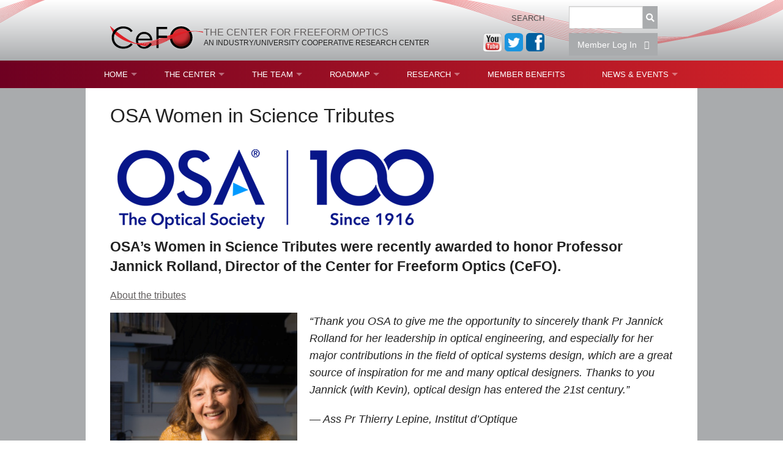

--- FILE ---
content_type: text/html; charset=UTF-8
request_url: http://centerfreeformoptics.org/2018/02/osa-women-in-science-tributes/
body_size: 10040
content:
<!DOCTYPE html>
<!--[if IE 6]>
<html id="ie6 no-js" lang="en-US">
<![endif]-->
<!--[if IE 7]>
<html id="ie7 no-js" lang="en-US">
<![endif]-->
<!--[if IE 8]>
<html id="ie8 no-js" lang="en-US">
<![endif]-->
<!--[if !(IE 6) | !(IE 7) | !(IE 8)  ]><!-->
<html class="no-js" lang="en-US">
<!--<![endif]-->
<head>
<meta charset="UTF-8" />
<meta name="viewport" content="width=device-width" />
<title>
        OSA Women in Science Tributes | The Center for Freeform Optics
</title>
<link rel="profile" href="http://gmpg.org/xfn/11" />
<link rel="stylesheet" type="text/css" media="all" href="http://centerfreeformoptics.org/wp-content/themes/cefo/style.css" />
<link rel="pingback" href="http://centerfreeformoptics.org/xmlrpc.php" />
    <!--[if lt IE 9]>
    <link rel="stylesheet" href="http://centerfreeformoptics.org/wp-content/themes/cefo/assets/css/ie8.css">
    <script src="//ajax.googleapis.com/ajax/libs/jquery/1.11.0/jquery.min.js"></script>
    <script>
        $(document).ready(function () { $('.top-bar-section li.has-dropdown.not-click > a').click(function (e) { window.location = $(this).attr('href'); }); });
    </script>
    <![endif]-->
    <script src="http://centerfreeformoptics.org/wp-content/themes/cefo/assets/js/vendor/modernizr.js"></script>
<meta name='robots' content='max-image-preview:large' />
	<style>img:is([sizes="auto" i], [sizes^="auto," i]) { contain-intrinsic-size: 3000px 1500px }</style>
	<link rel="alternate" type="application/rss+xml" title="The Center for Freeform Optics &raquo; Feed" href="https://centerfreeformoptics.org/feed/" />
<link rel="alternate" type="application/rss+xml" title="The Center for Freeform Optics &raquo; Comments Feed" href="https://centerfreeformoptics.org/comments/feed/" />
<link rel="alternate" type="text/calendar" title="The Center for Freeform Optics &raquo; iCal Feed" href="https://centerfreeformoptics.org/events/?ical=1" />
<link rel='stylesheet' id='wp-block-library-css' href='http://centerfreeformoptics.org/wp-includes/css/dist/block-library/style.min.css?ver=6.8.3' type='text/css' media='all' />
<style id='classic-theme-styles-inline-css' type='text/css'>
/*! This file is auto-generated */
.wp-block-button__link{color:#fff;background-color:#32373c;border-radius:9999px;box-shadow:none;text-decoration:none;padding:calc(.667em + 2px) calc(1.333em + 2px);font-size:1.125em}.wp-block-file__button{background:#32373c;color:#fff;text-decoration:none}
</style>
<style id='pdfemb-pdf-embedder-viewer-style-inline-css' type='text/css'>
.wp-block-pdfemb-pdf-embedder-viewer{max-width:none}

</style>
<style id='global-styles-inline-css' type='text/css'>
:root{--wp--preset--aspect-ratio--square: 1;--wp--preset--aspect-ratio--4-3: 4/3;--wp--preset--aspect-ratio--3-4: 3/4;--wp--preset--aspect-ratio--3-2: 3/2;--wp--preset--aspect-ratio--2-3: 2/3;--wp--preset--aspect-ratio--16-9: 16/9;--wp--preset--aspect-ratio--9-16: 9/16;--wp--preset--color--black: #000000;--wp--preset--color--cyan-bluish-gray: #abb8c3;--wp--preset--color--white: #ffffff;--wp--preset--color--pale-pink: #f78da7;--wp--preset--color--vivid-red: #cf2e2e;--wp--preset--color--luminous-vivid-orange: #ff6900;--wp--preset--color--luminous-vivid-amber: #fcb900;--wp--preset--color--light-green-cyan: #7bdcb5;--wp--preset--color--vivid-green-cyan: #00d084;--wp--preset--color--pale-cyan-blue: #8ed1fc;--wp--preset--color--vivid-cyan-blue: #0693e3;--wp--preset--color--vivid-purple: #9b51e0;--wp--preset--gradient--vivid-cyan-blue-to-vivid-purple: linear-gradient(135deg,rgba(6,147,227,1) 0%,rgb(155,81,224) 100%);--wp--preset--gradient--light-green-cyan-to-vivid-green-cyan: linear-gradient(135deg,rgb(122,220,180) 0%,rgb(0,208,130) 100%);--wp--preset--gradient--luminous-vivid-amber-to-luminous-vivid-orange: linear-gradient(135deg,rgba(252,185,0,1) 0%,rgba(255,105,0,1) 100%);--wp--preset--gradient--luminous-vivid-orange-to-vivid-red: linear-gradient(135deg,rgba(255,105,0,1) 0%,rgb(207,46,46) 100%);--wp--preset--gradient--very-light-gray-to-cyan-bluish-gray: linear-gradient(135deg,rgb(238,238,238) 0%,rgb(169,184,195) 100%);--wp--preset--gradient--cool-to-warm-spectrum: linear-gradient(135deg,rgb(74,234,220) 0%,rgb(151,120,209) 20%,rgb(207,42,186) 40%,rgb(238,44,130) 60%,rgb(251,105,98) 80%,rgb(254,248,76) 100%);--wp--preset--gradient--blush-light-purple: linear-gradient(135deg,rgb(255,206,236) 0%,rgb(152,150,240) 100%);--wp--preset--gradient--blush-bordeaux: linear-gradient(135deg,rgb(254,205,165) 0%,rgb(254,45,45) 50%,rgb(107,0,62) 100%);--wp--preset--gradient--luminous-dusk: linear-gradient(135deg,rgb(255,203,112) 0%,rgb(199,81,192) 50%,rgb(65,88,208) 100%);--wp--preset--gradient--pale-ocean: linear-gradient(135deg,rgb(255,245,203) 0%,rgb(182,227,212) 50%,rgb(51,167,181) 100%);--wp--preset--gradient--electric-grass: linear-gradient(135deg,rgb(202,248,128) 0%,rgb(113,206,126) 100%);--wp--preset--gradient--midnight: linear-gradient(135deg,rgb(2,3,129) 0%,rgb(40,116,252) 100%);--wp--preset--font-size--small: 13px;--wp--preset--font-size--medium: 20px;--wp--preset--font-size--large: 36px;--wp--preset--font-size--x-large: 42px;--wp--preset--spacing--20: 0.44rem;--wp--preset--spacing--30: 0.67rem;--wp--preset--spacing--40: 1rem;--wp--preset--spacing--50: 1.5rem;--wp--preset--spacing--60: 2.25rem;--wp--preset--spacing--70: 3.38rem;--wp--preset--spacing--80: 5.06rem;--wp--preset--shadow--natural: 6px 6px 9px rgba(0, 0, 0, 0.2);--wp--preset--shadow--deep: 12px 12px 50px rgba(0, 0, 0, 0.4);--wp--preset--shadow--sharp: 6px 6px 0px rgba(0, 0, 0, 0.2);--wp--preset--shadow--outlined: 6px 6px 0px -3px rgba(255, 255, 255, 1), 6px 6px rgba(0, 0, 0, 1);--wp--preset--shadow--crisp: 6px 6px 0px rgba(0, 0, 0, 1);}:where(.is-layout-flex){gap: 0.5em;}:where(.is-layout-grid){gap: 0.5em;}body .is-layout-flex{display: flex;}.is-layout-flex{flex-wrap: wrap;align-items: center;}.is-layout-flex > :is(*, div){margin: 0;}body .is-layout-grid{display: grid;}.is-layout-grid > :is(*, div){margin: 0;}:where(.wp-block-columns.is-layout-flex){gap: 2em;}:where(.wp-block-columns.is-layout-grid){gap: 2em;}:where(.wp-block-post-template.is-layout-flex){gap: 1.25em;}:where(.wp-block-post-template.is-layout-grid){gap: 1.25em;}.has-black-color{color: var(--wp--preset--color--black) !important;}.has-cyan-bluish-gray-color{color: var(--wp--preset--color--cyan-bluish-gray) !important;}.has-white-color{color: var(--wp--preset--color--white) !important;}.has-pale-pink-color{color: var(--wp--preset--color--pale-pink) !important;}.has-vivid-red-color{color: var(--wp--preset--color--vivid-red) !important;}.has-luminous-vivid-orange-color{color: var(--wp--preset--color--luminous-vivid-orange) !important;}.has-luminous-vivid-amber-color{color: var(--wp--preset--color--luminous-vivid-amber) !important;}.has-light-green-cyan-color{color: var(--wp--preset--color--light-green-cyan) !important;}.has-vivid-green-cyan-color{color: var(--wp--preset--color--vivid-green-cyan) !important;}.has-pale-cyan-blue-color{color: var(--wp--preset--color--pale-cyan-blue) !important;}.has-vivid-cyan-blue-color{color: var(--wp--preset--color--vivid-cyan-blue) !important;}.has-vivid-purple-color{color: var(--wp--preset--color--vivid-purple) !important;}.has-black-background-color{background-color: var(--wp--preset--color--black) !important;}.has-cyan-bluish-gray-background-color{background-color: var(--wp--preset--color--cyan-bluish-gray) !important;}.has-white-background-color{background-color: var(--wp--preset--color--white) !important;}.has-pale-pink-background-color{background-color: var(--wp--preset--color--pale-pink) !important;}.has-vivid-red-background-color{background-color: var(--wp--preset--color--vivid-red) !important;}.has-luminous-vivid-orange-background-color{background-color: var(--wp--preset--color--luminous-vivid-orange) !important;}.has-luminous-vivid-amber-background-color{background-color: var(--wp--preset--color--luminous-vivid-amber) !important;}.has-light-green-cyan-background-color{background-color: var(--wp--preset--color--light-green-cyan) !important;}.has-vivid-green-cyan-background-color{background-color: var(--wp--preset--color--vivid-green-cyan) !important;}.has-pale-cyan-blue-background-color{background-color: var(--wp--preset--color--pale-cyan-blue) !important;}.has-vivid-cyan-blue-background-color{background-color: var(--wp--preset--color--vivid-cyan-blue) !important;}.has-vivid-purple-background-color{background-color: var(--wp--preset--color--vivid-purple) !important;}.has-black-border-color{border-color: var(--wp--preset--color--black) !important;}.has-cyan-bluish-gray-border-color{border-color: var(--wp--preset--color--cyan-bluish-gray) !important;}.has-white-border-color{border-color: var(--wp--preset--color--white) !important;}.has-pale-pink-border-color{border-color: var(--wp--preset--color--pale-pink) !important;}.has-vivid-red-border-color{border-color: var(--wp--preset--color--vivid-red) !important;}.has-luminous-vivid-orange-border-color{border-color: var(--wp--preset--color--luminous-vivid-orange) !important;}.has-luminous-vivid-amber-border-color{border-color: var(--wp--preset--color--luminous-vivid-amber) !important;}.has-light-green-cyan-border-color{border-color: var(--wp--preset--color--light-green-cyan) !important;}.has-vivid-green-cyan-border-color{border-color: var(--wp--preset--color--vivid-green-cyan) !important;}.has-pale-cyan-blue-border-color{border-color: var(--wp--preset--color--pale-cyan-blue) !important;}.has-vivid-cyan-blue-border-color{border-color: var(--wp--preset--color--vivid-cyan-blue) !important;}.has-vivid-purple-border-color{border-color: var(--wp--preset--color--vivid-purple) !important;}.has-vivid-cyan-blue-to-vivid-purple-gradient-background{background: var(--wp--preset--gradient--vivid-cyan-blue-to-vivid-purple) !important;}.has-light-green-cyan-to-vivid-green-cyan-gradient-background{background: var(--wp--preset--gradient--light-green-cyan-to-vivid-green-cyan) !important;}.has-luminous-vivid-amber-to-luminous-vivid-orange-gradient-background{background: var(--wp--preset--gradient--luminous-vivid-amber-to-luminous-vivid-orange) !important;}.has-luminous-vivid-orange-to-vivid-red-gradient-background{background: var(--wp--preset--gradient--luminous-vivid-orange-to-vivid-red) !important;}.has-very-light-gray-to-cyan-bluish-gray-gradient-background{background: var(--wp--preset--gradient--very-light-gray-to-cyan-bluish-gray) !important;}.has-cool-to-warm-spectrum-gradient-background{background: var(--wp--preset--gradient--cool-to-warm-spectrum) !important;}.has-blush-light-purple-gradient-background{background: var(--wp--preset--gradient--blush-light-purple) !important;}.has-blush-bordeaux-gradient-background{background: var(--wp--preset--gradient--blush-bordeaux) !important;}.has-luminous-dusk-gradient-background{background: var(--wp--preset--gradient--luminous-dusk) !important;}.has-pale-ocean-gradient-background{background: var(--wp--preset--gradient--pale-ocean) !important;}.has-electric-grass-gradient-background{background: var(--wp--preset--gradient--electric-grass) !important;}.has-midnight-gradient-background{background: var(--wp--preset--gradient--midnight) !important;}.has-small-font-size{font-size: var(--wp--preset--font-size--small) !important;}.has-medium-font-size{font-size: var(--wp--preset--font-size--medium) !important;}.has-large-font-size{font-size: var(--wp--preset--font-size--large) !important;}.has-x-large-font-size{font-size: var(--wp--preset--font-size--x-large) !important;}
:where(.wp-block-post-template.is-layout-flex){gap: 1.25em;}:where(.wp-block-post-template.is-layout-grid){gap: 1.25em;}
:where(.wp-block-columns.is-layout-flex){gap: 2em;}:where(.wp-block-columns.is-layout-grid){gap: 2em;}
:root :where(.wp-block-pullquote){font-size: 1.5em;line-height: 1.6;}
</style>
<link rel='stylesheet' id='wp-members-css' href='http://centerfreeformoptics.org/wp-content/plugins/wp-members/assets/css/forms/generic-no-float.min.css?ver=3.5.5.1' type='text/css' media='all' />
<script type="text/javascript" src="http://centerfreeformoptics.org/wp-includes/js/jquery/jquery.min.js?ver=3.7.1" id="jquery-core-js"></script>
<script type="text/javascript" src="http://centerfreeformoptics.org/wp-includes/js/jquery/jquery-migrate.min.js?ver=3.4.1" id="jquery-migrate-js"></script>
<link rel="https://api.w.org/" href="https://centerfreeformoptics.org/wp-json/" /><link rel="alternate" title="JSON" type="application/json" href="https://centerfreeformoptics.org/wp-json/wp/v2/posts/36342" /><link rel="EditURI" type="application/rsd+xml" title="RSD" href="http://centerfreeformoptics.org/xmlrpc.php?rsd" />
<meta name="generator" content="WordPress 6.8.3" />
<link rel="canonical" href="http://centerfreeformoptics.org/2018/02/osa-women-in-science-tributes/" />
<link rel='shortlink' href='https://centerfreeformoptics.org/?p=36342' />
<link rel="alternate" title="oEmbed (JSON)" type="application/json+oembed" href="https://centerfreeformoptics.org/wp-json/oembed/1.0/embed?url=http%3A%2F%2Fcenterfreeformoptics.org%2F2018%2F02%2Fosa-women-in-science-tributes%2F" />
<link rel="alternate" title="oEmbed (XML)" type="text/xml+oembed" href="https://centerfreeformoptics.org/wp-json/oembed/1.0/embed?url=http%3A%2F%2Fcenterfreeformoptics.org%2F2018%2F02%2Fosa-women-in-science-tributes%2F&#038;format=xml" />

<!-- teachPress -->
<script type="text/javascript" src="http://centerfreeformoptics.org/wp-content/plugins/teachpress/js/frontend.js?ver=9.0.12"></script>
<!-- END teachPress -->
<!-- Google Tag Manager -->
	<script>
		(function (w, d, s, l, i) {
			w[l] = w[l] || [];
			w[l].push({ "gtm.start": new Date().getTime(), event: "gtm.js" });
			var f = d.getElementsByTagName(s)[0],
				j = d.createElement(s),
				dl = l != "dataLayer" ? "&amp;l=" + l : "";
			j.async = true;
			j.src = "https://www.googletagmanager.com/gtm.js?id=" + i + dl;
			f.parentNode.insertBefore(j, f);
		})(window, document, "script", "dataLayer", "GTM-TT7PP8Z");
	</script>
	<!-- End Google Tag Manager --><meta name="et-api-version" content="v1"><meta name="et-api-origin" content="https://centerfreeformoptics.org"><link rel="https://theeventscalendar.com/" href="https://centerfreeformoptics.org/wp-json/tribe/tickets/v1/" /><meta name="tec-api-version" content="v1"><meta name="tec-api-origin" content="https://centerfreeformoptics.org"><link rel="alternate" href="https://centerfreeformoptics.org/wp-json/tribe/events/v1/" />		<style type="text/css" id="wp-custom-css">
			.tp_abstract, .tp_bibtex, .tp_links {
  position: fixed;
  top: 260px;
  width: 650px;
  max-height: 400px;
  min-height: 200px;
  overflow-y: auto;
  padding: 20px;
  background-color: white;
  box-shadow: 0px 0px 10px 0px;
  z-index: 2;
}

.tp_close_menu {
  position: absolute;
  top: 0;
  right: 20px;
}

.tp_bibtex_entry, .tp_abstract_entry, .tp_links_entry {
  word-break: break-word;
}

.tp_links_entry ul.tp_pub_list, .tp_links_entry ul.tp_pub_list li {
  margin: 0;
}
		</style>
		</head>

<body class="wp-singular post-template-default single single-post postid-36342 single-format-standard wp-theme-cefo tribe-no-js singular two-column right-sidebar tribe-theme-cefo">

<header class="global">
    <div class="ribbons-left"><img src="http://centerfreeformoptics.org/wp-content/themes/cefo/assets/images/ribbons-left.png" alt=""/></div>
    <div class="row container">
        <div class="medium-8 columns text-center medium-text-left">
            <a href="/"><img src="http://centerfreeformoptics.org/wp-content/themes/cefo/assets/images/cefo_logo.png" alt="CEFO" class="logo"/></a>
            <div class="logo-text">


<span class="main-text"><a href="https://centerfreeformoptics.org/" title="The Center for Freeform Optics" rel="home">The Center for Freeform Optics</a></span><br/>
                <span class="sub-text">An Industry/University Cooperative Research Center</span>
            </div>
        </div>
        
    <div class="search-boxes small-12 medium-6 columns">
        
<form id="searchform" action="https://centerfreeformoptics.org/" method="get">
    <div class="row">
        <div class="small-3 medium-6 columns collapse"><label for="s" class="assistive-text">Search</label></div>
        <div class="small-9 medium-6 columns">
            <div class="row collapse">
                <div class="small-10 columns"><input type="text" class="field" name="s" id="s" /></div>
                <div class="small-2 columns"><button class="postfix" type="submit" id="searchsubmit"><i class="fa fa-search"></i></button></div>
            </div>
        </div>
    </div>
</form>
<div class="row">
    <div class="small-9 medium-6 columns small-offset-3 medium-offset-6">

<a href="https://www.facebook.com/freeformoptics" class="fb-button"><img width="30" src="http://centerfreeformoptics.org/wp-content/uploads/2017/09/new-fb-button.png"/></a>
<a href="https://twitter.com/freeformoptics" class="tw-button"><img width="30" src="http://centerfreeformoptics.org/wp-content/uploads/2017/09/new-tw-button.png"/></a>
<a href="https://www.youtube.com/watch?v=ML2bK5WHwgo" class="yt-button"><img width="30" src="http://centerfreeformoptics.org/wp-content/uploads/2018/01/youtube-bigger.png"/></a>

                    <a href="/member-login/?redirect=%2F2018%2F02%2Fosa-women-in-science-tributes%2F"><button class="postfix" style="width: 100%;">Member Log In&nbsp;&nbsp;&nbsp;<i class="fa fa-sign-in"></i></button></a>
            </div>
</div>    </div>    </div>
    <div class="ribbons-right show-for-medium-up"><img src="http://centerfreeformoptics.org/wp-content/themes/cefo/assets/images/ribbons-right.png" alt=""/></div>
</header>

<div class="global-nav">
    <div class="row">
        <nav class="top-bar" data-topbar="">
            <ul class="title-area show-for-small-only">
                <li class="name"><h1><a href="#">CeFO</a></h1></li>
                <li class="toggle-topbar menu-icon"><a href="#">Menu</a></li>
            </ul>
            <section class="top-bar-section">
                <!--not logged in--><div class="menu-main-menu-container"><ul id="menu-main-menu" class="menu"><li id="menu-item-3856" class="menu-item menu-item-type-post_type menu-item-object-page menu-item-home menu-item-has-children menu-item-3856"><a href="https://centerfreeformoptics.org/">Home</a>
<ul class="sub-menu">
	<li id="menu-item-31592" class="menu-item menu-item-type-post_type menu-item-object-page menu-item-31592"><a href="http://centerfreeformoptics.org/what-is-freeform-optics/">What Is Freeform Optics?</a></li>
	<li id="menu-item-62432" class="menu-item menu-item-type-post_type menu-item-object-page menu-item-62432"><a href="https://centerfreeformoptics.org/test-restricted-page-for-member-job-postings/">Student Opportunities</a></li>
</ul>
</li>
<li id="menu-item-3876" class="menu-item menu-item-type-post_type menu-item-object-page menu-item-has-children menu-item-3876"><a href="https://centerfreeformoptics.org/about/">The Center</a>
<ul class="sub-menu">
	<li id="menu-item-3886" class="menu-item menu-item-type-post_type menu-item-object-page menu-item-3886"><a href="https://centerfreeformoptics.org/about/mission-and-vision/">Mission and Vision</a></li>
	<li id="menu-item-3896" class="menu-item menu-item-type-post_type menu-item-object-page menu-item-3896"><a href="https://centerfreeformoptics.org/about/research/">Nature of Research</a></li>
	<li id="menu-item-3906" class="menu-item menu-item-type-post_type menu-item-object-page menu-item-3906"><a href="https://centerfreeformoptics.org/about/resources-and-infrastructure/">RESOURCES &#038; INFRASTRUCTURE</a></li>
	<li id="menu-item-7906" class="menu-item menu-item-type-post_type menu-item-object-page menu-item-7906"><a href="https://centerfreeformoptics.org/about/brochure/">Brochure</a></li>
	<li id="menu-item-3916" class="menu-item menu-item-type-post_type menu-item-object-page menu-item-3916"><a href="https://centerfreeformoptics.org/about/contact-us/">Contact Us</a></li>
	<li id="menu-item-68062" class="menu-item menu-item-type-post_type menu-item-object-post menu-item-68062"><a href="http://centerfreeformoptics.org/2023/03/nsf-i-ucrc-membership-agreement-cefo/">NSF I/UCRC Membership Agreement (CeFO)</a></li>
	<li id="menu-item-32652" class="menu-item menu-item-type-post_type menu-item-object-page menu-item-32652"><a href="https://centerfreeformoptics.org/about/mou/">MOU</a></li>
</ul>
</li>
<li id="menu-item-3926" class="menu-item menu-item-type-post_type menu-item-object-page menu-item-has-children menu-item-3926"><a href="https://centerfreeformoptics.org/the-team/">The Team</a>
<ul class="sub-menu">
	<li id="menu-item-3936" class="menu-item menu-item-type-post_type menu-item-object-page menu-item-3936"><a href="https://centerfreeformoptics.org/the-team/leadership/">Leadership</a></li>
	<li id="menu-item-3956" class="menu-item menu-item-type-post_type menu-item-object-page menu-item-3956"><a href="https://centerfreeformoptics.org/the-team/affiliate-members/">Affiliate Members</a></li>
	<li id="menu-item-52542" class="menu-item menu-item-type-post_type menu-item-object-page menu-item-52542"><a href="https://centerfreeformoptics.org/the-team/awards/">Competitions, Fellowships, and Awards</a></li>
	<li id="menu-item-33062" class="menu-item menu-item-type-post_type menu-item-object-page menu-item-33062"><a href="https://centerfreeformoptics.org/the-team/fellowships-and-donations/">Fellowships and Donations</a></li>
	<li id="menu-item-3946" class="menu-item menu-item-type-post_type menu-item-object-page menu-item-3946"><a href="https://centerfreeformoptics.org/the-team/faculty/">Faculty</a></li>
	<li id="menu-item-3966" class="menu-item menu-item-type-post_type menu-item-object-page menu-item-3966"><a href="https://centerfreeformoptics.org/the-team/students/">Students</a></li>
	<li id="menu-item-7836" class="menu-item menu-item-type-post_type menu-item-object-page menu-item-7836"><a href="https://centerfreeformoptics.org/the-team/staff/">Staff</a></li>
</ul>
</li>
<li id="menu-item-3976" class="menu-item menu-item-type-post_type menu-item-object-page menu-item-has-children menu-item-3976"><a href="https://centerfreeformoptics.org/roadmap/">Roadmap</a>
<ul class="sub-menu">
	<li id="menu-item-4706" class="menu-item menu-item-type-post_type menu-item-object-page menu-item-4706"><a href="https://centerfreeformoptics.org/roadmap/process-choices/">Process Maps</a></li>
	<li id="menu-item-4756" class="menu-item menu-item-type-post_type menu-item-object-page menu-item-4756"><a href="https://centerfreeformoptics.org/roadmap/process-chain/">Process Chain</a></li>
</ul>
</li>
<li id="menu-item-3986" class="menu-item menu-item-type-post_type menu-item-object-page menu-item-has-children menu-item-3986"><a href="https://centerfreeformoptics.org/research/">Research</a>
<ul class="sub-menu">
	<li id="menu-item-4306" class="menu-item menu-item-type-post_type menu-item-object-page menu-item-has-children menu-item-4306"><a href="https://centerfreeformoptics.org/research/current-projects/">Current CeFO Projects</a>
	<ul class="sub-menu">
		<li id="menu-item-67112" class="menu-item menu-item-type-post_type menu-item-object-page menu-item-67112"><a href="https://centerfreeformoptics.org/research/current-projects/cefo-36-msf/">CEFO-36 MSF specification &#038; tolerancing</a></li>
		<li id="menu-item-67122" class="menu-item menu-item-type-post_type menu-item-object-page menu-item-67122"><a href="https://centerfreeformoptics.org/research/current-projects/cefo-37-metaform/">CEFO-37 Metaform (ENDING)</a></li>
		<li id="menu-item-67132" class="menu-item menu-item-type-post_type menu-item-object-page menu-item-67132"><a href="https://centerfreeformoptics.org/research/current-projects/cefo-38-laser-polishing/">CEFO-38 Ultrafast laser polishing (ENDING)</a></li>
		<li id="menu-item-67142" class="menu-item menu-item-type-post_type menu-item-object-page menu-item-67142"><a href="https://centerfreeformoptics.org/research/current-projects/cefo-39-coronograph/">CEFO-39 Coronograph (ENDING)</a></li>
		<li id="menu-item-72842" class="menu-item menu-item-type-post_type menu-item-object-page menu-item-72842"><a href="https://centerfreeformoptics.org/research/current-projects/cefo-40-fiducials-july-start/">CEFO-40 Fiducials</a></li>
		<li id="menu-item-72902" class="menu-item menu-item-type-post_type menu-item-object-page menu-item-72902"><a href="https://centerfreeformoptics.org/research/current-projects/cefo-42-multiconfiguration/">CEFO-42 Multiconfiguration</a></li>
		<li id="menu-item-78722" class="menu-item menu-item-type-post_type menu-item-object-page menu-item-78722"><a href="https://centerfreeformoptics.org/research/current-projects/cefo-43-math-methods/">CEFO-43 Math Methods</a></li>
		<li id="menu-item-78762" class="menu-item menu-item-type-post_type menu-item-object-page menu-item-78762"><a href="https://centerfreeformoptics.org/research/current-projects/cefo-44-general-aperture/">CEFO-44 General Aperture</a></li>
		<li id="menu-item-78832" class="menu-item menu-item-type-post_type menu-item-object-page menu-item-78832"><a href="https://centerfreeformoptics.org/research/current-projects/cefo-45-round-robin/">CEFO-45 Round Robin</a></li>
		<li id="menu-item-83162" class="menu-item menu-item-type-post_type menu-item-object-page menu-item-83162"><a href="https://centerfreeformoptics.org/research/current-projects/cefo-46-freeform-tolerences/">CEFO-46 Freeform Tolerences (NEW)</a></li>
		<li id="menu-item-83152" class="menu-item menu-item-type-post_type menu-item-object-page menu-item-83152"><a href="https://centerfreeformoptics.org/research/current-projects/cefo-47-feasibility-criteria/">CEFO-47 Feasibility Criteria (NEW)</a></li>
		<li id="menu-item-83142" class="menu-item menu-item-type-post_type menu-item-object-page menu-item-83142"><a href="https://centerfreeformoptics.org/research/current-projects/cefo-48-illumination-new/">CEFO-48 Illumination (NEW)</a></li>
		<li id="menu-item-83132" class="menu-item menu-item-type-post_type menu-item-object-page menu-item-83132"><a href="https://centerfreeformoptics.org/research/current-projects/cefo-49-math-metrology-new/">CEFO-49 Math Metrology (NEW)</a></li>
		<li id="menu-item-79912" class="menu-item menu-item-type-post_type menu-item-object-page menu-item-79912"><a href="https://centerfreeformoptics.org/research/current-projects/enh-7-freeform-writing/">ENH-7 Freeform Writing (ENDING)</a></li>
		<li id="menu-item-79952" class="menu-item menu-item-type-post_type menu-item-object-page menu-item-79952"><a href="https://centerfreeformoptics.org/research/current-projects/enh-8-hud/">ENH-8 HUD</a></li>
	</ul>
</li>
	<li id="menu-item-39322" class="menu-item menu-item-type-post_type menu-item-object-page menu-item-39322"><a href="https://centerfreeformoptics.org/cefo-publications/">CeFO Publications</a></li>
	<li id="menu-item-39312" class="menu-item menu-item-type-post_type menu-item-object-page menu-item-39312"><a href="https://centerfreeformoptics.org/cefo-related-publications/">CeFO-Related Publications</a></li>
</ul>
</li>
<li id="menu-item-24802" class="menu-item menu-item-type-post_type menu-item-object-page menu-item-24802"><a href="https://centerfreeformoptics.org/member-benefits/">Member Benefits</a></li>
<li id="menu-item-8116" class="menu-item menu-item-type-taxonomy menu-item-object-category current-post-ancestor current-menu-parent current-post-parent menu-item-has-children menu-item-8116"><a href="http://centerfreeformoptics.org/category/news-2/">News &amp; Events</a>
<ul class="sub-menu">
	<li id="menu-item-68242" class="menu-item menu-item-type-post_type menu-item-object-page menu-item-68242"><a href="https://centerfreeformoptics.org/member-resources/iab-meetings/">IAB Meetings</a></li>
	<li id="menu-item-81962" class="menu-item menu-item-type-post_type menu-item-object-page menu-item-81962"><a href="https://centerfreeformoptics.org/member-resources/courses/">Courses</a></li>
</ul>
</li>
</ul></div>            </section>
        </nav>
    </div>
</div>

<main>
    <div class="row">

        <div class="small-12 columns">

				
					<article id="post-36342" class="post-36342 post type-post status-publish format-standard has-post-thumbnail hentry category-news-articles category-news-2">
	<header class="entry-header">
		<h1 class="entry-title">OSA Women in Science Tributes</h1>
        	</header><!-- .entry-header -->

	<div class="entry-content">
		<div><img fetchpriority="high" decoding="async" class="aligncenter size-full wp-image-36522" src="http://centerfreeformoptics.org/wp-content/uploads/2018/02/OSA-logo-centennial-150.png" alt="" width="596" height="150" srcset="http://centerfreeformoptics.org/wp-content/uploads/2018/02/OSA-logo-centennial-150.png 596w, http://centerfreeformoptics.org/wp-content/uploads/2018/02/OSA-logo-centennial-150-300x76.png 300w, http://centerfreeformoptics.org/wp-content/uploads/2018/02/OSA-logo-centennial-150-500x126.png 500w" sizes="(max-width: 596px) 100vw, 596px" /></div>
<div>
<h3><span style="font-family: arial, helvetica, sans-serif;"><b>OSA&#8217;s Women in Science Tributes were recently awarded to honor Professor Jannick Rolland, Director of the Center for Freeform Optics (CeFO). </b></span></h3>
<div><span style="font-family: arial, helvetica, sans-serif;"><br />
</span></div>
<div></div>
</div>
<div><a href="https://www.osa.org/en-us/foundation/tributes/women_in_science/">About the tributes</a></div>
<div></div>
<div>
<div>
<p>
<p><i><span style="font-family: arial, helvetica, sans-serif; font-size: large;"><img decoding="async" class="alignleft wp-image-36392 size-full" src="http://centerfreeformoptics.org/wp-content/uploads/2018/02/rollandosa.png" alt="" width="306" height="451" srcset="http://centerfreeformoptics.org/wp-content/uploads/2018/02/rollandosa.png 306w, http://centerfreeformoptics.org/wp-content/uploads/2018/02/rollandosa-204x300.png 204w" sizes="(max-width: 306px) 100vw, 306px" />&#8220;Thank you OSA to give me the opportunity to sincerely thank Pr Jannick Rolland for her leadership in optical engineering, and especially for her major contributions in the field of optical systems design, which are a great source of inspiration for me and many optical designers. Thanks to you Jannick (with Kevin), optical design has entered the 21st century.&#8221;</span></i></p>
<p><span style="font-family: arial, helvetica, sans-serif; font-size: large;"><i>— Ass Pr Thierry Lepine, Institut d&#8217;Optique</i></span></p>
<p><i><a href="https://urldefense.proofpoint.com/v2/url?u=https-3A__www.osa.org_en-2Dus_foundation_tributes_women-5Fin-5Fscience_ass-5Fpr-5Fthierry-5Flepine_&amp;d=DwMFaQ&amp;c=kbmfwr1Yojg42sGEpaQh5ofMHBeTl9EI2eaqQZhHbOU&amp;r=H6cDyxEN5_Aq3qNwhvreq6aRqHWUsx2SPKYp296eYRc&amp;m=wWcy5LSlhWjnAtoUaeLgcSKGsDCttkrjyqJcJO7nVEI&amp;s=cvZap_9KbmJdAp1EXMQ7deLhtywB7Yy-6IYwiaFml14&amp;e=" target="_blank" rel="noopener" data-saferedirecturl="https://www.google.com/url?hl=en&amp;q=https://urldefense.proofpoint.com/v2/url?u%3Dhttps-3A__www.osa.org_en-2Dus_foundation_tributes_women-5Fin-5Fscience_ass-5Fpr-5Fthierry-5Flepine_%26d%3DDwMFaQ%26c%3Dkbmfwr1Yojg42sGEpaQh5ofMHBeTl9EI2eaqQZhHbOU%26r%3DH6cDyxEN5_Aq3qNwhvreq6aRqHWUsx2SPKYp296eYRc%26m%3DwWcy5LSlhWjnAtoUaeLgcSKGsDCttkrjyqJcJO7nVEI%26s%3DcvZap_9KbmJdAp1EXMQ7deLhtywB7Yy-6IYwiaFml14%26e%3D&amp;source=gmail&amp;ust=1519243539182000&amp;usg=AFQjCNGsNfaOqlTqCyoMWJvnTUk7EW5y2Q">Click here</a></i></p>
<p><span style="font-size: large;"><i>&#8220;Jannick is at the cutting edge of research in freeform optics for imaging &#8211; key results in theory and application come from her research group at Rochester. As director of the NSF Center for Freeform Optics, she continues to broaden and advance this exciting new field, helping students and professionals to grow into experts. I got into freeform optics for illumination over 15 years ago, and Jannick has helped me greatly to connect the illumination and imaging aspects of freeform optics. Thanks!</i><br />
</span></p>
<p><span style="font-size: large;"><i><span style="font-family: arial, helvetica, sans-serif;">— Mr. Julius Augustin Muschaweck</span></i><br />
</span></p>
<p><span style="font-size: large;"><i><span style="font-family: arial, helvetica, sans-serif;"><a href="https://urldefense.proofpoint.com/v2/url?u=https-3A__www.osa.org_en-2Dus_foundation_tributes_women-5Fin-5Fscience_mr-5Fjulius-5Faugustin-5Fmuschaweck_&amp;d=DwMFaQ&amp;c=kbmfwr1Yojg42sGEpaQh5ofMHBeTl9EI2eaqQZhHbOU&amp;r=H6cDyxEN5_Aq3qNwhvreq6aRqHWUsx2SPKYp296eYRc&amp;m=wWcy5LSlhWjnAtoUaeLgcSKGsDCttkrjyqJcJO7nVEI&amp;s=rZKF0Xs_lfFU-87VvGlGrj6Eje7Q1h8ojqlsoXECb3A&amp;e=" target="_blank" rel="noopener" data-saferedirecturl="https://www.google.com/url?hl=en&amp;q=https://urldefense.proofpoint.com/v2/url?u%3Dhttps-3A__www.osa.org_en-2Dus_foundation_tributes_women-5Fin-5Fscience_mr-5Fjulius-5Faugustin-5Fmuschaweck_%26d%3DDwMFaQ%26c%3Dkbmfwr1Yojg42sGEpaQh5ofMHBeTl9EI2eaqQZhHbOU%26r%3DH6cDyxEN5_Aq3qNwhvreq6aRqHWUsx2SPKYp296eYRc%26m%3DwWcy5LSlhWjnAtoUaeLgcSKGsDCttkrjyqJcJO7nVEI%26s%3DrZKF0Xs_lfFU-87VvGlGrj6Eje7Q1h8ojqlsoXECb3A%26e%3D&amp;source=gmail&amp;ust=1519243539182000&amp;usg=AFQjCNG76q-Ah2rZpbJ6xbkF2fxBD4D-Yw">Click here</a><br />
</span></i></span></p>
<p><i><span style="font-size: large;"><span style="color: #323232; font-family: 'Open Sans', Helvetica, Arial, sans-serif;">&#8220;</span><span style="font-family: arial, helvetica, sans-serif;">My first scientific encounter with Prof. Jannick Rolland was at an OSA annual conference at Rochester few years ago. I was presenting a poster paper on the deeper implications of Non-Interaction of Wave (NIW) amplitudes for the prevailing coherence theory. Instead of walking away with benign neglect; Jannick took time to understand the implications and corrected a sloppy mistake based on the NIW-proposition. I was deeply moved by her quick grasp of NIW and her friendly help in correcting me.&#8221;<br />
</span><span style="font-family: arial, helvetica, sans-serif;"><br />
<span style="color: #323232;">— Prof. Dr. Chandra Roychoudhuri, University of Connecticut</span></span></span></i></p>
<p><i><span style="font-size: large;"><span style="font-family: arial, helvetica, sans-serif;"><span style="color: #323232;"><a href="https://urldefense.proofpoint.com/v2/url?u=https-3A__www.osa.org_en-2Dus_foundation_tributes_women-5Fin-5Fscience_prof-5Fdr-5Fchandra-5Froychoudhuri_&amp;d=DwMFaQ&amp;c=kbmfwr1Yojg42sGEpaQh5ofMHBeTl9EI2eaqQZhHbOU&amp;r=H6cDyxEN5_Aq3qNwhvreq6aRqHWUsx2SPKYp296eYRc&amp;m=wWcy5LSlhWjnAtoUaeLgcSKGsDCttkrjyqJcJO7nVEI&amp;s=-LgpB9WvRHAukaETfzI4-Uq9yWRwIDLp6Fc4hj1pOdk&amp;e=" target="_blank" rel="noopener" data-saferedirecturl="https://www.google.com/url?hl=en&amp;q=https://urldefense.proofpoint.com/v2/url?u%3Dhttps-3A__www.osa.org_en-2Dus_foundation_tributes_women-5Fin-5Fscience_prof-5Fdr-5Fchandra-5Froychoudhuri_%26d%3DDwMFaQ%26c%3Dkbmfwr1Yojg42sGEpaQh5ofMHBeTl9EI2eaqQZhHbOU%26r%3DH6cDyxEN5_Aq3qNwhvreq6aRqHWUsx2SPKYp296eYRc%26m%3DwWcy5LSlhWjnAtoUaeLgcSKGsDCttkrjyqJcJO7nVEI%26s%3D-LgpB9WvRHAukaETfzI4-Uq9yWRwIDLp6Fc4hj1pOdk%26e%3D&amp;source=gmail&amp;ust=1519243539183000&amp;usg=AFQjCNHHsnwEtK8xb4_xVQcJ6o1jdjlpjg">Click here</a><br />
</span></span></span></i></p>
</div>
</div>
<div></div>
			</div><!-- .entry-content -->

</article><!-- #post-36342 -->
						<div id="comments">
	
	
	
	
</div><!-- #comments -->

				
        </div>

    </div>

</main>

<footer>
    <hr/>
    <div class="row">
        <div class="medium-6 columns medium-offset-3">
            <ul class="small-block-grid-3 text-center">
                <li><a href="//nsf.gov/"><img src="http://centerfreeformoptics.org/wp-content/themes/cefo/assets/images/nsf-logo.png" alt=""/></a></li>
                <li><a href="//rochester.edu"><img src="http://centerfreeformoptics.org/wp-content/themes/cefo/assets/images/ur-logo.png" alt=""/></a></li>
                <li><a href="//uncc.edu/"><img src="http://centerfreeformoptics.org/wp-content/uploads/2022/09/Picture1.png" alt=""
											   style="padding-top: 22px;"/>
					</a>
				</li>
            </ul>
        </div>
    </div>

    <div class = "text-center">

       <a href="https://twitter.com/freeformoptics" class="twitter-follow-button" data-show-screen-name="false" data-show-count="false">Follow @freeformoptics</a><script async src="//platform.twitter.com/widgets.js" charset="utf-8"></script>
    </div>

    <div class="row">
        <div class="small-12 columns text-center">
            <a href="http://www.rochester.edu/college/">AS&E</a> | <a href="mailto:ASE-WEBHELP@lists.rochester.edu">Feedback</a> | <a href="http://www.rochester.edu/college/web-help/">Web Help</a> | <a href="http://text.rochester.edu/tt/referrer">Text Only</a> | <a href="http://www.rochester.edu/accessibility.html">Accessibility</a>
            <br/>
            &copy; 2012-2026 — <a href="http://www.rochester.edu/">University of Rochester</a>
        </div>
    </div>
</footer>

<script src="http://centerfreeformoptics.org/wp-content/themes/cefo/assets/js/vendor/foundation.min.js"></script>
<script src="http://centerfreeformoptics.org/wp-content/themes/cefo/assets/js/vendor/utilities.js"></script>
<script>
jQuery('nav.top-bar').find('li').children('ul').addClass('dropdown').parent('li').addClass('has-dropdown');

jQuery(document).foundation();

jQuery('.homepage-grid a').next('p').empty().remove();

jQuery.fn.resizeImageThumbnails = function() {
    var t = this,
        width = this.width();
    t.height(width *.3748);
    return t;
}

jQuery('.thumbnail').resizeImageThumbnails();

jQuery(window).resize(function() {
    jQuery('.thumbnail').resizeImageThumbnails();
});
</script>
<script>
    (function(i,s,o,g,r,a,m){i['GoogleAnalyticsObject']=r;i[r]=i[r]||function(){
        (i[r].q=i[r].q||[]).push(arguments)},i[r].l=1*new Date();a=s.createElement(o),
            m=s.getElementsByTagName(o)[0];a.async=1;a.src=g;m.parentNode.insertBefore(a,m)
    })(window,document,'script','//www.google-analytics.com/analytics.js','ga');

    ga('create', 'UA-50747913-1', 'centerfreeformoptics.org');
    ga('send', 'pageview');

</script>
<script type="speculationrules">
{"prefetch":[{"source":"document","where":{"and":[{"href_matches":"\/*"},{"not":{"href_matches":["\/wp-*.php","\/wp-admin\/*","\/wp-content\/uploads\/*","\/wp-content\/*","\/wp-content\/plugins\/*","\/wp-content\/themes\/cefo\/*","\/*\\?(.+)"]}},{"not":{"selector_matches":"a[rel~=\"nofollow\"]"}},{"not":{"selector_matches":".no-prefetch, .no-prefetch a"}}]},"eagerness":"conservative"}]}
</script>
<!-- Google Tag Manager (noscript) -->
	
	<!-- End Google Tag Manager (noscript) -->		<script>
		( function ( body ) {
			'use strict';
			body.className = body.className.replace( /\btribe-no-js\b/, 'tribe-js' );
		} )( document.body );
		</script>
		<script> /* <![CDATA[ */var tribe_l10n_datatables = {"aria":{"sort_ascending":": activate to sort column ascending","sort_descending":": activate to sort column descending"},"length_menu":"Show _MENU_ entries","empty_table":"No data available in table","info":"Showing _START_ to _END_ of _TOTAL_ entries","info_empty":"Showing 0 to 0 of 0 entries","info_filtered":"(filtered from _MAX_ total entries)","zero_records":"No matching records found","search":"Search:","all_selected_text":"All items on this page were selected. ","select_all_link":"Select all pages","clear_selection":"Clear Selection.","pagination":{"all":"All","next":"Next","previous":"Previous"},"select":{"rows":{"0":"","_":": Selected %d rows","1":": Selected 1 row"}},"datepicker":{"dayNames":["Sunday","Monday","Tuesday","Wednesday","Thursday","Friday","Saturday"],"dayNamesShort":["Sun","Mon","Tue","Wed","Thu","Fri","Sat"],"dayNamesMin":["S","M","T","W","T","F","S"],"monthNames":["January","February","March","April","May","June","July","August","September","October","November","December"],"monthNamesShort":["January","February","March","April","May","June","July","August","September","October","November","December"],"monthNamesMin":["Jan","Feb","Mar","Apr","May","Jun","Jul","Aug","Sep","Oct","Nov","Dec"],"nextText":"Next","prevText":"Prev","currentText":"Today","closeText":"Done","today":"Today","clear":"Clear"},"registration_prompt":"There is unsaved attendee information. Are you sure you want to continue?"};/* ]]> */ </script><link rel='stylesheet' id='teachpress_front-css' href='http://centerfreeformoptics.org/wp-content/plugins/teachpress/styles/teachpress_front.css?ver=6.8.3' type='text/css' media='all' />
<link rel='stylesheet' id='academicons-css' href='http://centerfreeformoptics.org/wp-content/plugins/teachpress/includes/academicons/css/academicons.min.css?ver=6.8.3' type='text/css' media='all' />
<link rel='stylesheet' id='font-awesome-css' href='http://centerfreeformoptics.org/wp-content/plugins/teachpress/includes/fontawesome/css/all.min.css?ver=6.8.3' type='text/css' media='all' />
<script type="text/javascript" src="http://centerfreeformoptics.org/wp-content/plugins/event-tickets/common/build/js/user-agent.js?ver=da75d0bdea6dde3898df" id="tec-user-agent-js"></script>


</body>
</html>

--- FILE ---
content_type: text/css
request_url: http://centerfreeformoptics.org/wp-content/themes/cefo/style.css
body_size: 20862
content:
/*! normalize.css v3.1.0 | MIT License | git.io/normalize */
/**
 * 1. Set default font family to sans-serif.
 * 2. Prevent iOS text size adjust after orientation change, without disabling
 *    user zoom.
 */
html {
    font-family: sans-serif;
    /* 1 */
    -ms-text-size-adjust: 100%;
    /* 2 */
    -webkit-text-size-adjust: 100%;
    /* 2 */ }

/**
 * Remove default margin.
 */
body {
    margin: 0; }

/* HTML5 display definitions
   ========================================================================== */
/**
 * Correct `block` display not defined in IE 8/9.
 */
article, aside, details, figcaption, figure, footer, header, hgroup, main, nav, section, summary {
    display: block; }

/**
 * 1. Correct `inline-block` display not defined in IE 8/9.
 * 2. Normalize vertical alignment of `progress` in Chrome, Firefox, and Opera.
 */
audio, canvas, progress, video {
    display: inline-block;
    /* 1 */
    vertical-align: baseline;
    /* 2 */ }

/**
 * Prevent modern browsers from displaying `audio` without controls.
 * Remove excess height in iOS 5 devices.
 */
audio:not([controls]) {
    display: none;
    height: 0; }

/**
 * Address `[hidden]` styling not present in IE 8/9.
 * Hide the `template` element in IE, Safari, and Firefox < 22.
 */
[hidden], template {
    display: none; }

/* Links
   ========================================================================== */
/**
 * Remove the gray background color from active links in IE 10.
 */
a {
    background: transparent; }

/**
 * Improve readability when focused and also mouse hovered in all browsers.
 */
a:active, a:hover {
    outline: 0; }

/* Text-level semantics
   ========================================================================== */
/**
 * Address styling not present in IE 8/9, Safari 5, and Chrome.
 */
abbr[title] {
    border-bottom: 1px dotted; }

/**
 * Address style set to `bolder` in Firefox 4+, Safari 5, and Chrome.
 */
b, strong {
    font-weight: bold; }

/**
 * Address styling not present in Safari 5 and Chrome.
 */
dfn {
    font-style: italic; }

/**
 * Address variable `h1` font-size and margin within `section` and `article`
 * contexts in Firefox 4+, Safari 5, and Chrome.
 */
h1 {
    font-size: 2em;
    margin: 0.67em 0; }

/**
 * Address styling not present in IE 8/9.
 */
mark {
    background: yellow;
    color: black; }

/**
 * Address inconsistent and variable font size in all browsers.
 */
small {
    font-size: 80%; }

/**
 * Prevent `sub` and `sup` affecting `line-height` in all browsers.
 */
sub, sup {
    font-size: 75%;
    line-height: 0;
    position: relative;
    vertical-align: baseline; }

sup {
    top: -0.5em; }

sub {
    bottom: -0.25em; }

/* Embedded content
   ========================================================================== */
/**
 * Remove border when inside `a` element in IE 8/9.
 */
img {
    border: 0; }

/**
 * Correct overflow displayed oddly in IE 9.
 */
svg:not(:root) {
    overflow: hidden; }

/* Grouping content
   ========================================================================== */
/**
 * Address margin not present in IE 8/9 and Safari 5.
 */
figure {
    margin: 1em 40px; }

/**
 * Address differences between Firefox and other browsers.
 */
hr {
    -moz-box-sizing: content-box;
    box-sizing: content-box;
    height: 0; }

/**
 * Contain overflow in all browsers.
 */
pre {
    overflow: auto; }

/**
 * Address odd `em`-unit font size rendering in all browsers.
 */
code, kbd, pre, samp {
    font-family: monospace, monospace;
    font-size: 1em; }

/* Forms
   ========================================================================== */
/**
 * Known limitation: by default, Chrome and Safari on OS X allow very limited
 * styling of `select`, unless a `border` property is set.
 */
/**
 * 1. Correct color not being inherited.
 *    Known issue: affects color of disabled elements.
 * 2. Correct font properties not being inherited.
 * 3. Address margins set differently in Firefox 4+, Safari 5, and Chrome.
 */
button, input, optgroup, select, textarea {
    color: inherit;
    /* 1 */
    font: inherit;
    /* 2 */
    margin: 0;
    /* 3 */ }

/**
 * Address `overflow` set to `hidden` in IE 8/9/10.
 */
button {
    overflow: visible; }

/**
 * Address inconsistent `text-transform` inheritance for `button` and `select`.
 * All other form control elements do not inherit `text-transform` values.
 * Correct `button` style inheritance in Firefox, IE 8+, and Opera
 * Correct `select` style inheritance in Firefox.
 */
button, select {
    text-transform: none; }

/**
 * 1. Avoid the WebKit bug in Android 4.0.* where (2) destroys native `audio`
 *    and `video` controls.
 * 2. Correct inability to style clickable `input` types in iOS.
 * 3. Improve usability and consistency of cursor style between image-type
 *    `input` and others.
 */
button, html input[type="button"], input[type="reset"], input[type="submit"] {
    -webkit-appearance: button;
    /* 2 */
    cursor: pointer;
    /* 3 */ }

/**
 * Re-set default cursor for disabled elements.
 */
button[disabled], html input[disabled] {
    cursor: default; }

/**
 * Remove inner padding and border in Firefox 4+.
 */
button::-moz-focus-inner, input::-moz-focus-inner {
    border: 0;
    padding: 0; }

/**
 * Address Firefox 4+ setting `line-height` on `input` using `!important` in
 * the UA stylesheet.
 */
input {
    line-height: normal; }

/**
 * It's recommended that you don't attempt to style these elements.
 * Firefox's implementation doesn't respect box-sizing, padding, or width.
 *
 * 1. Address box sizing set to `content-box` in IE 8/9/10.
 * 2. Remove excess padding in IE 8/9/10.
 */
input[type="checkbox"], input[type="radio"] {
    box-sizing: border-box;
    /* 1 */
    padding: 0;
    /* 2 */ }

/**
 * Fix the cursor style for Chrome's increment/decrement buttons. For certain
 * `font-size` values of the `input`, it causes the cursor style of the
 * decrement button to change from `default` to `text`.
 */
input[type="number"]::-webkit-inner-spin-button, input[type="number"]::-webkit-outer-spin-button {
    height: auto; }

/**
 * 1. Address `appearance` set to `searchfield` in Safari 5 and Chrome.
 * 2. Address `box-sizing` set to `border-box` in Safari 5 and Chrome
 *    (include `-moz` to future-proof).
 */
input[type="search"] {
    -webkit-appearance: textfield;
    /* 1 */
    -moz-box-sizing: content-box;
    -webkit-box-sizing: content-box;
    /* 2 */
    box-sizing: content-box; }

/**
 * Remove inner padding and search cancel button in Safari and Chrome on OS X.
 * Safari (but not Chrome) clips the cancel button when the search input has
 * padding (and `textfield` appearance).
 */
input[type="search"]::-webkit-search-cancel-button, input[type="search"]::-webkit-search-decoration {
    -webkit-appearance: none; }

/**
 * Define consistent border, margin, and padding.
 */
fieldset {
    border: 1px solid silver;
    margin: 0 2px;
    padding: 0.35em 0.625em 0.75em; }

/**
 * 1. Correct `color` not being inherited in IE 8/9.
 * 2. Remove padding so people aren't caught out if they zero out fieldsets.
 */
legend {
    border: 0;
    /* 1 */
    padding: 0;
    /* 2 */ }

/**
 * Remove default vertical scrollbar in IE 8/9.
 */
textarea {
    overflow: auto; }

/**
 * Don't inherit the `font-weight` (applied by a rule above).
 * NOTE: the default cannot safely be changed in Chrome and Safari on OS X.
 */
optgroup {
    font-weight: bold; }

/* Tables
   ========================================================================== */
/**
 * Remove most spacing between table cells.
 */
table {
    border-collapse: collapse;
    border-spacing: 0; }

td, th {
    padding: 0; }

meta.foundation-version {
    font-family: "/5.2.2/"; }

meta.foundation-mq-small {
    font-family: "/only screen/";
    width: 0em; }

meta.foundation-mq-medium {
    font-family: "/only screen and (min-width:40.063em)/";
    width: 40.063em; }

meta.foundation-mq-large {
    font-family: "/only screen and (min-width:64.063em)/";
    width: 64.063em; }

meta.foundation-mq-xlarge {
    font-family: "/only screen and (min-width:90.063em)/";
    width: 90.063em; }

meta.foundation-mq-xxlarge {
    font-family: "/only screen and (min-width:120.063em)/";
    width: 120.063em; }

meta.foundation-data-attribute-namespace {
    font-family: false; }

html, body {
    height: 100%; }

*, *:before, *:after {
    -webkit-box-sizing: border-box;
    -moz-box-sizing: border-box;
    box-sizing: border-box; }

html, body {
    font-size: 100%; }

body {
    background: white;
    color: #222222;
    padding: 0;
    margin: 0;
    font-family: "Myraid Pro", "Helvetica Neue", "Helvetica", Helvetica, Arial, sans-serif;
    font-weight: semibold;
    font-style: normal;
    line-height: 1;
    position: relative;
    cursor: default; }

a:hover {
    cursor: pointer; }

img {
    max-width: 100%;
    height: auto; }

img {
    -ms-interpolation-mode: bicubic; }

#map_canvas img, #map_canvas embed, #map_canvas object, .map_canvas img, .map_canvas embed, .map_canvas object {
    max-width: none !important; }

.left {
    float: left !important; }

.right {
    float: right !important; }

.clearfix {
    *zoom: 1; }
.clearfix:before, .clearfix:after {
    content: " ";
    display: table; }
.clearfix:after {
    clear: both; }

.hide {
    display: none; }

.antialiased {
    -webkit-font-smoothing: antialiased;
    -moz-osx-font-smoothing: grayscale; }

img {
    display: inline-block;
    vertical-align: middle; }

textarea {
    height: auto;
    min-height: 50px; }

select {
    width: 100%; }

.row, .home main, .home footer {
    width: 100%;
    margin-left: auto;
    margin-right: auto;
    margin-top: 0;
    margin-bottom: 0;
    max-width: 62.5rem;
    *zoom: 1; }
.row:before, .row:after {
    content: " ";
    display: table; }
.row:after {
    clear: both; }
.row.collapse > .column, .row.collapse > .columns {
    padding-left: 0;
    padding-right: 0; }
.row.collapse .row {
    margin-left: 0;
    margin-right: 0; }
.row .row {
    width: auto;
    margin-left: -0.9375rem;
    margin-right: -0.9375rem;
    margin-top: 0;
    margin-bottom: 0;
    max-width: none;
    *zoom: 1; }
.row .row:before, .row .row:after {
    content: " ";
    display: table; }
.row .row:after {
    clear: both; }
.row .row.collapse {
    width: auto;
    margin: 0;
    max-width: none;
    *zoom: 1; }
.row .row.collapse:before, .row .row.collapse:after {
    content: " ";
    display: table; }
.row .row.collapse:after {
    clear: both; }

.column, .columns {
    padding-left: 40px;
    padding-right: 40px;
    width: 100%;
    float: left; }

@media only screen {
    .small-push-0 {
        position: relative;
        left: 0%;
        right: auto; }
    .small-pull-0 {
        position: relative;
        right: 0%;
        left: auto; }
    .small-push-1 {
        position: relative;
        left: 8.33333%;
        right: auto; }
    .small-pull-1 {
        position: relative;
        right: 8.33333%;
        left: auto; }
    .small-push-2 {
        position: relative;
        left: 16.66667%;
        right: auto; }
    .small-pull-2 {
        position: relative;
        right: 16.66667%;
        left: auto; }
    .small-push-3 {
        position: relative;
        left: 25%;
        right: auto; }
    .small-pull-3 {
        position: relative;
        right: 25%;
        left: auto; }
    .small-push-4 {
        position: relative;
        left: 33.33333%;
        right: auto; }
    .small-pull-4 {
        position: relative;
        right: 33.33333%;
        left: auto; }
    .small-push-5 {
        position: relative;
        left: 41.66667%;
        right: auto; }
    .small-pull-5 {
        position: relative;
        right: 41.66667%;
        left: auto; }
    .small-push-6 {
        position: relative;
        left: 50%;
        right: auto; }
    .small-pull-6 {
        position: relative;
        right: 50%;
        left: auto; }
    .small-push-7 {
        position: relative;
        left: 58.33333%;
        right: auto; }
    .small-pull-7 {
        position: relative;
        right: 58.33333%;
        left: auto; }
    .small-push-8 {
        position: relative;
        left: 66.66667%;
        right: auto; }
    .small-pull-8 {
        position: relative;
        right: 66.66667%;
        left: auto; }
    .small-push-9 {
        position: relative;
        left: 75%;
        right: auto; }
    .small-pull-9 {
        position: relative;
        right: 75%;
        left: auto; }
    .small-push-10 {
        position: relative;
        left: 83.33333%;
        right: auto; }
    .small-pull-10 {
        position: relative;
        right: 83.33333%;
        left: auto; }
    .small-push-11 {
        position: relative;
        left: 91.66667%;
        right: auto; }
    .small-pull-11 {
        position: relative;
        right: 91.66667%;
        left: auto; }
    .column, .columns {
        position: relative;
        padding-left: 0.9375rem;
        padding-right: 0.9375rem;
        float: left; }
    .small-1 {
        width: 8.33333%; }
    .small-2 {
        width: 16.66667%; }
    .small-3 {
        width: 25%; }
    .small-4 {
        width: 33.33333%; }
    .small-5 {
        width: 41.66667%; }
    .small-6 {
        width: 50%; }
	
    .small-7 {
        width: 58.33333%; }
    .small-8 {
        width: 66.66667%; }
    .small-9 {
        width: 75%; }
    .small-10 {
        width: 83.33333%; }
    .small-11 {
        width: 91.66667%; }
    .small-12 {
        width: 100%; }
    [class*="column"] + [class*="column"]:last-child {
        float: right; }
    [class*="column"] + [class*="column"].end {
        float: left; }
    .small-offset-0 {
        margin-left: 0% !important; }
    .small-offset-1 {
        margin-left: 8.33333% !important; }
    .small-offset-2 {
        margin-left: 16.66667% !important; }
    .small-offset-3 {
        margin-left: 25% !important; }
    .small-offset-4 {
        margin-left: 33.33333% !important; }
    .small-offset-5 {
        margin-left: 41.66667% !important; }
    .small-offset-6 {
        margin-left: 50% !important; }
    .small-offset-7 {
        margin-left: 58.33333% !important; }
    .small-offset-8 {
        margin-left: 66.66667% !important; }
    .small-offset-9 {
        margin-left: 75% !important; }
    .small-offset-10 {
        margin-left: 83.33333% !important; }
    .small-offset-11 {
        margin-left: 91.66667% !important; }
    .small-reset-order, .small-reset-order {
        margin-left: 0;
        margin-right: 0;
        left: auto;
        right: auto;
        float: left; }
    .column.small-centered, .columns.small-centered {
        margin-left: auto;
        margin-right: auto;
        float: none !important; }
    .column.small-uncentered, .columns.small-uncentered {
        margin-left: 0;
        margin-right: 0;
        float: left !important; }
    .column.small-uncentered.opposite, .columns.small-uncentered.opposite {
        float: right; } }

@media only screen and (min-width:40.063em) {
    .medium-push-0 {
        position: relative;
        left: 0%;
        right: auto; }
    .medium-pull-0 {
        position: relative;
        right: 0%;
        left: auto; }
    .medium-push-1 {
        position: relative;
        left: 8.33333%;
        right: auto; }
    .medium-pull-1 {
        position: relative;
        right: 8.33333%;
        left: auto; }
    .medium-push-2 {
        position: relative;
        left: 16.66667%;
        right: auto; }
    .medium-pull-2 {
        position: relative;
        right: 16.66667%;
        left: auto; }
    .medium-push-3 {
        position: relative;
        left: 25%;
        right: auto; }
    .medium-pull-3 {
        position: relative;
        right: 25%;
        left: auto; }
    .medium-push-4 {
        position: relative;
        left: 33.33333%;
        right: auto; }
    .medium-pull-4 {
        position: relative;
        right: 33.33333%;
        left: auto; }
    .medium-push-5 {
        position: relative;
        left: 41.66667%;
        right: auto; }
    .medium-pull-5 {
        position: relative;
        right: 41.66667%;
        left: auto; }
    .medium-push-6 {
        position: relative;
        left: 50%;
        right: auto; }
    .medium-pull-6 {
        position: relative;
        right: 50%;
        left: auto; }
    .medium-push-7 {
        position: relative;
        left: 58.33333%;
        right: auto; }
    .medium-pull-7 {
        position: relative;
        right: 58.33333%;
        left: auto; }
    .medium-push-8 {
        position: relative;
        left: 66.66667%;
        right: auto; }
    .medium-pull-8 {
        position: relative;
        right: 66.66667%;
        left: auto; }
    .medium-push-9 {
        position: relative;
        left: 75%;
        right: auto; }
    .medium-pull-9 {
        position: relative;
        right: 75%;
        left: auto; }
    .medium-push-10 {
        position: relative;
        left: 83.33333%;
        right: auto; }
    .medium-pull-10 {
        position: relative;
        right: 83.33333%;
        left: auto; }
    .medium-push-11 {
        position: relative;
        left: 91.66667%;
        right: auto; }
    .medium-pull-11 {
        position: relative;
        right: 91.66667%;
        left: auto; }
    .column, .columns {
        position: relative;
        padding-left: 0.9375rem;
        padding-right: 0.9375rem;
        float: center; }
    .medium-1 {
        width: 8.33333%; }
    .medium-2 {
        width: 16.66667%; }
    .medium-3 {
        width: 25%; }
    .medium-4 {
        width: 33.33333%; }
    .medium-5 {
        width: 41.66667%; }
    .medium-6 {
        width: 50%; }
    .medium-7 {
        width: 58.33333%; }
    .medium-8 {
        width: 66.66667%; }
    .medium-9 {
        width: 75%; }
    .medium-10 {
        width: 83.33333%; }
    .medium-11 {
        width: 91.66667%; }
    .medium-12 {
        width: 100%; }
    [class*="column"] + [class*="column"]:last-child {
        float: right; }
    [class*="column"] + [class*="column"].end {
        float: left; }
    .medium-offset-0 {
        margin-left: 0% !important; }
    .medium-offset-1 {
        margin-left: 8.33333% !important; }
    .medium-offset-2 {
        margin-left: 16.66667% !important; }
    .medium-offset-3 {
        margin-left: 25% !important; }
    .medium-offset-4 {
        margin-left: 33.33333% !important; }
    .medium-offset-5 {
        margin-left: 41.66667% !important; }
    .medium-offset-6 {
        margin-left: 50% !important; }
    .medium-offset-7 {
        margin-left: 58.33333% !important; }
    .medium-offset-8 {
        margin-left: 66.66667% !important; }
    .medium-offset-9 {
        margin-left: 75% !important; }
    .medium-offset-10 {
        margin-left: 83.33333% !important; }
    .medium-offset-11 {
        margin-left: 91.66667% !important; }
    .medium-reset-order, .medium-reset-order {
        margin-left: 0;
        margin-right: 0;
        left: auto;
        right: auto;
        float: left; }
    .column.medium-centered, .columns.medium-centered {
        margin-left: auto;
        margin-right: auto;
        float: none; }
    .column.medium-uncentered, .columns.medium-uncentered {
        margin-left: 0;
        margin-right: 0;
        float: left !important; }
    .column.medium-uncentered.opposite, .columns.medium-uncentered.opposite {
        float: right; }
    .push-0 {
        position: relative;
        left: 0%;
        right: auto; }
    .pull-0 {
        position: relative;
        right: 0%;
        left: auto; }
    .push-1 {
        position: relative;
        left: 8.33333%;
        right: auto; }
    .pull-1 {
        position: relative;
        right: 8.33333%;
        left: auto; }
    .push-2 {
        position: relative;
        left: 16.66667%;
        right: auto; }
    .pull-2 {
        position: relative;
        right: 16.66667%;
        left: auto; }
    .push-3 {
        position: relative;
        left: 25%;
        right: auto; }
    .pull-3 {
        position: relative;
        right: 25%;
        left: auto; }
    .push-4 {
        position: relative;
        left: 33.33333%;
        right: auto; }
    .pull-4 {
        position: relative;
        right: 33.33333%;
        left: auto; }
    .push-5 {
        position: relative;
        left: 41.66667%;
        right: auto; }
    .pull-5 {
        position: relative;
        right: 41.66667%;
        left: auto; }
    .push-6 {
        position: relative;
        left: 50%;
        right: auto; }
    .pull-6 {
        position: relative;
        right: 50%;
        left: auto; }
    .push-7 {
        position: relative;
        left: 58.33333%;
        right: auto; }
    .pull-7 {
        position: relative;
        right: 58.33333%;
        left: auto; }
    .push-8 {
        position: relative;
        left: 66.66667%;
        right: auto; }
    .pull-8 {
        position: relative;
        right: 66.66667%;
        left: auto; }
    .push-9 {
        position: relative;
        left: 75%;
        right: auto; }
    .pull-9 {
        position: relative;
        right: 75%;
        left: auto; }
    .push-10 {
        position: relative;
        left: 83.33333%;
        right: auto; }
    .pull-10 {
        position: relative;
        right: 83.33333%;
        left: auto; }
    .push-11 {
        position: relative;
        left: 91.66667%;
        right: auto; }
    .pull-11 {
        position: relative;
        right: 91.66667%;
        left: auto; } }

@media only screen and (min-width:64.063em) {
    .large-push-0 {
        position: relative;
        left: 0%;
        right: auto; }
    .large-pull-0 {
        position: relative;
        right: 0%;
        left: auto; }
    .large-push-1 {
        position: relative;
        left: 8.33333%;
        right: auto; }
    .large-pull-1 {
        position: relative;
        right: 8.33333%;
        left: auto; }
    .large-push-2 {
        position: relative;
        left: 16.66667%;
        right: auto; }
    .large-pull-2 {
        position: relative;
        right: 16.66667%;
        left: auto; }
    .large-push-3 {
        position: relative;
        left: 25%;
        right: auto; }
    .large-pull-3 {
        position: relative;
        right: 25%;
        left: auto; }
    .large-push-4 {
        position: relative;
        left: 33.33333%;
        right: auto; }
    .large-pull-4 {
        position: relative;
        right: 33.33333%;
        left: auto; }
    .large-push-5 {
        position: relative;
        left: 41.66667%;
        right: auto; }
    .large-pull-5 {
        position: relative;
        right: 41.66667%;
        left: auto; }
    .large-push-6 {
        position: relative;
        left: 50%;
        right: auto; }
    .large-pull-6 {
        position: relative;
        right: 50%;
        left: auto; }
    .large-push-7 {
        position: relative;
        left: 58.33333%;
        right: auto; }
    .large-pull-7 {
        position: relative;
        right: 58.33333%;
        left: auto; }
    .large-push-8 {
        position: relative;
        left: 66.66667%;
        right: auto; }
    .large-pull-8 {
        position: relative;
        right: 66.66667%;
        left: auto; }
    .large-push-9 {
        position: relative;
        left: 75%;
        right: auto; }
    .large-pull-9 {
        position: relative;
        right: 75%;
        left: auto; }
    .large-push-10 {
        position: relative;
        left: 83.33333%;
        right: auto; }
    .large-pull-10 {
        position: relative;
        right: 83.33333%;
        left: auto; }
    .large-push-11 {
        position: relative;
        left: 91.66667%;
        right: auto; }
    .large-pull-11 {
        position: relative;
        right: 91.66667%;
        left: auto; }
    .column, .columns {
        position: relative;
        padding-left: 40px;
        padding-right: 40px;
        float: left; }
    .large-1 {
        width: 8.33333%; }
    .large-2 {
        width: 16.66667%; }
    .large-3 {
        width: 25%; }
    .large-4 {
        width: 33.33333%; }
    .large-5 {
        width: 41.66667%; }
    .large-6 {
        width: 50%; }
    .large-7 {
        width: 58.33333%; }
    .large-8 {
        width: 66.66667%; }
    .large-9 {
        width: 75%; }
    .large-10 {
        width: 83.33333%; }
    .large-11 {
        width: 91.66667%; }
    .large-12 {
        width: 100%; }
    [class*="column"] + [class*="column"]:last-child {
        float: right; }
    [class*="column"] + [class*="column"].end {
        float: left; }
    .large-offset-0 {
        margin-left: 0% !important; }
    .large-offset-1 {
        margin-left: 8.33333% !important; }
    .large-offset-2 {
        margin-left: 16.66667% !important; }
    .large-offset-3 {
        margin-left: 25% !important; }
    .large-offset-4 {
        margin-left: 33.33333% !important; }
    .large-offset-5 {
        margin-left: 41.66667% !important; }
    .large-offset-6 {
        margin-left: 50% !important; }
    .large-offset-7 {
        margin-left: 58.33333% !important; }
    .large-offset-8 {
        margin-left: 66.66667% !important; }
    .large-offset-9 {
        margin-left: 75% !important; }
    .large-offset-10 {
        margin-left: 83.33333% !important; }
    .large-offset-11 {
        margin-left: 91.66667% !important; }
    .large-reset-order, .large-reset-order {
        margin-left: 0;
        margin-right: 0;
        left: auto;
        right: auto;
        float: left; }
    .column.large-centered, .columns.large-centered {
        margin-left: auto;
        margin-right: auto;
        float: none; }
    .column.large-uncentered, .columns.large-uncentered {
        margin-left: 0;
        margin-right: 0;
        float: left !important; }
    .column.large-uncentered.opposite, .columns.large-uncentered.opposite {
        float: right; }
    .push-0 {
        position: relative;
        left: 0%;
        right: auto; }
    .pull-0 {
        position: relative;
        right: 0%;
        left: auto; }
    .push-1 {
        position: relative;
        left: 8.33333%;
        right: auto; }
    .pull-1 {
        position: relative;
        right: 8.33333%;
        left: auto; }
    .push-2 {
        position: relative;
        left: 16.66667%;
        right: auto; }
    .pull-2 {
        position: relative;
        right: 16.66667%;
        left: auto; }
    .push-3 {
        position: relative;
        left: 25%;
        right: auto; }
    .pull-3 {
        position: relative;
        right: 25%;
        left: auto; }
    .push-4 {
        position: relative;
        left: 33.33333%;
        right: auto; }
    .pull-4 {
        position: relative;
        right: 33.33333%;
        left: auto; }
    .push-5 {
        position: relative;
        left: 41.66667%;
        right: auto; }
    .pull-5 {
        position: relative;
        right: 41.66667%;
        left: auto; }
    .push-6 {
        position: relative;
        left: 50%;
        right: auto; }
    .pull-6 {
        position: relative;
        right: 50%;
        left: auto; }
    .push-7 {
        position: relative;
        left: 58.33333%;
        right: auto; }
    .pull-7 {
        position: relative;
        right: 58.33333%;
        left: auto; }
    .push-8 {
        position: relative;
        left: 66.66667%;
        right: auto; }
    .pull-8 {
        position: relative;
        right: 66.66667%;
        left: auto; }
    .push-9 {
        position: relative;
        left: 75%;
        right: auto; }
    .pull-9 {
        position: relative;
        right: 75%;
        left: auto; }
    .push-10 {
        position: relative;
        left: 83.33333%;
        right: auto; }
    .pull-10 {
        position: relative;
        right: 83.33333%;
        left: auto; }
    .push-11 {
        position: relative;
        left: 91.66667%;
        right: auto; }
    .pull-11 {
        position: relative;
        right: 91.66667%;
        left: auto; } }

[class*="block-grid-"] {
    display: block;
    padding: 0;
    margin: 0 -0.625rem;
    *zoom: 1; }
[class*="block-grid-"]:before, [class*="block-grid-"]:after {
    content: " ";
    display: table; }
[class*="block-grid-"]:after {
    clear: both; }
[class*="block-grid-"] > li {
    display: block;
    height: auto;
    float: left;
    padding: 0 0.625rem 1.25rem; }

@media only screen {
    .small-block-grid-1 > li {
        width: 100%;
        list-style: none; }
    .small-block-grid-1 > li:nth-of-type(n) {
        clear: none; }
    .small-block-grid-1 > li:nth-of-type(1n+1) {
        clear: both; }
    .small-block-grid-2 > li {
        width: 50%;
        list-style: none; }
    .small-block-grid-2 > li:nth-of-type(n) {
        clear: none; }
    .small-block-grid-2 > li:nth-of-type(2n+1) {
        clear: both; }
    .small-block-grid-3 > li {
        width: 33.33333%;
        list-style: none; }
    .small-block-grid-3 > li:nth-of-type(n) {
        clear: none; }
    .small-block-grid-3 > li:nth-of-type(3n+1) {
        clear: both; }
    .small-block-grid-4 > li {
        width: 25%;
        list-style: none; }
    .small-block-grid-4 > li:nth-of-type(n) {
        clear: none; }
    .small-block-grid-4 > li:nth-of-type(4n+1) {
        clear: both; }
    .small-block-grid-5 > li {
        width: 20%;
        list-style: none; }
    .small-block-grid-5 > li:nth-of-type(n) {
        clear: none; }
    .small-block-grid-5 > li:nth-of-type(5n+1) {
        clear: both; }
    .small-block-grid-6 > li {
        width: 16.66667%;
        list-style: none; }
    .small-block-grid-6 > li:nth-of-type(n) {
        clear: none; }
    .small-block-grid-6 > li:nth-of-type(6n+1) {
        clear: both; }
    .small-block-grid-7 > li {
        width: 14.28571%;
        list-style: none; }
    .small-block-grid-7 > li:nth-of-type(n) {
        clear: none; }
    .small-block-grid-7 > li:nth-of-type(7n+1) {
        clear: both; }
    .small-block-grid-8 > li {
        width: 12.5%;
        list-style: none; }
    .small-block-grid-8 > li:nth-of-type(n) {
        clear: none; }
    .small-block-grid-8 > li:nth-of-type(8n+1) {
        clear: both; }
    .small-block-grid-9 > li {
        width: 11.11111%;
        list-style: none; }
    .small-block-grid-9 > li:nth-of-type(n) {
        clear: none; }
    .small-block-grid-9 > li:nth-of-type(9n+1) {
        clear: both; }
    .small-block-grid-10 > li {
        width: 10%;
        list-style: none; }
    .small-block-grid-10 > li:nth-of-type(n) {
        clear: none; }
    .small-block-grid-10 > li:nth-of-type(10n+1) {
        clear: both; }
    .small-block-grid-11 > li {
        width: 9.09091%;
        list-style: none; }
    .small-block-grid-11 > li:nth-of-type(n) {
        clear: none; }
    .small-block-grid-11 > li:nth-of-type(11n+1) {
        clear: both; }
    .small-block-grid-12 > li {
        width: 8.33333%;
        list-style: none; }
    .small-block-grid-12 > li:nth-of-type(n) {
        clear: none; }
    .small-block-grid-12 > li:nth-of-type(12n+1) {
        clear: both; } }

@media only screen and (min-width:40.063em) {
    .medium-block-grid-1 > li {
        width: 100%;
        list-style: none; }
    .medium-block-grid-1 > li:nth-of-type(n) {
        clear: none; }
    .medium-block-grid-1 > li:nth-of-type(1n+1) {
        clear: both; }
    .medium-block-grid-2 > li {
        width: 50%;
        list-style: none; }
    .medium-block-grid-2 > li:nth-of-type(n) {
        clear: none; }
    .medium-block-grid-2 > li:nth-of-type(2n+1) {
        clear: both; }
    .medium-block-grid-3 > li {
        width: 33.33333%;
        list-style: none; }
    .medium-block-grid-3 > li:nth-of-type(n) {
        clear: none; }
    .medium-block-grid-3 > li:nth-of-type(3n+1) {
        clear: both; }
    .medium-block-grid-4 > li {
        width: 25%;
        list-style: none; }
    .medium-block-grid-4 > li:nth-of-type(n) {
        clear: none; }
    .medium-block-grid-4 > li:nth-of-type(4n+1) {
        clear: both; }
    .medium-block-grid-5 > li {
        width: 20%;
        list-style: none; }
    .medium-block-grid-5 > li:nth-of-type(n) {
        clear: none; }
    .medium-block-grid-5 > li:nth-of-type(5n+1) {
        clear: both; }
    .medium-block-grid-6 > li {
        width: 16.66667%;
        list-style: none; }
    .medium-block-grid-6 > li:nth-of-type(n) {
        clear: none; }
    .medium-block-grid-6 > li:nth-of-type(6n+1) {
        clear: both; }
    .medium-block-grid-7 > li {
        width: 14.28571%;
        list-style: none; }
    .medium-block-grid-7 > li:nth-of-type(n) {
        clear: none; }
    .medium-block-grid-7 > li:nth-of-type(7n+1) {
        clear: both; }
    .medium-block-grid-8 > li {
        width: 12.5%;
        list-style: none; }
    .medium-block-grid-8 > li:nth-of-type(n) {
        clear: none; }
    .medium-block-grid-8 > li:nth-of-type(8n+1) {
        clear: both; }
    .medium-block-grid-9 > li {
        width: 11.11111%;
        list-style: none; }
    .medium-block-grid-9 > li:nth-of-type(n) {
        clear: none; }
    .medium-block-grid-9 > li:nth-of-type(9n+1) {
        clear: both; }
    .medium-block-grid-10 > li {
        width: 10%;
        list-style: none; }
    .medium-block-grid-10 > li:nth-of-type(n) {
        clear: none; }
    .medium-block-grid-10 > li:nth-of-type(10n+1) {
        clear: both; }
    .medium-block-grid-11 > li {
        width: 9.09091%;
        list-style: none; }
    .medium-block-grid-11 > li:nth-of-type(n) {
        clear: none; }
    .medium-block-grid-11 > li:nth-of-type(11n+1) {
        clear: both; }
    .medium-block-grid-12 > li {
        width: 8.33333%;
        list-style: none; }
    .medium-block-grid-12 > li:nth-of-type(n) {
        clear: none; }
    .medium-block-grid-12 > li:nth-of-type(12n+1) {
        clear: both; } }

@media only screen and (min-width:64.063em) {
    .large-block-grid-1 > li {
        width: 100%;
        list-style: none; }
    .large-block-grid-1 > li:nth-of-type(n) {
        clear: none; }
    .large-block-grid-1 > li:nth-of-type(1n+1) {
        clear: both; }
    .large-block-grid-2 > li {
        width: 50%;
        list-style: none; }
    .large-block-grid-2 > li:nth-of-type(n) {
        clear: none; }
    .large-block-grid-2 > li:nth-of-type(2n+1) {
        clear: both; }
    .large-block-grid-3 > li {
        width: 33.33333%;
        list-style: none; }
    .large-block-grid-3 > li:nth-of-type(n) {
        clear: none; }
    .large-block-grid-3 > li:nth-of-type(3n+1) {
        clear: both; }
    .large-block-grid-4 > li {
        width: 25%;
        list-style: none; }
    .large-block-grid-4 > li:nth-of-type(n) {
        clear: none; }
    .large-block-grid-4 > li:nth-of-type(4n+1) {
        clear: both; }
    .large-block-grid-5 > li {
        width: 20%;
        list-style: none; }
    .large-block-grid-5 > li:nth-of-type(n) {
        clear: none; }
    .large-block-grid-5 > li:nth-of-type(5n+1) {
        clear: both; }
    .large-block-grid-6 > li {
        width: 16.66667%;
        list-style: none; }
    .large-block-grid-6 > li:nth-of-type(n) {
        clear: none; }
    .large-block-grid-6 > li:nth-of-type(6n+1) {
        clear: both; }
    .large-block-grid-7 > li {
        width: 14.28571%;
        list-style: none; }
    .large-block-grid-7 > li:nth-of-type(n) {
        clear: none; }
    .large-block-grid-7 > li:nth-of-type(7n+1) {
        clear: both; }
    .large-block-grid-8 > li {
        width: 12.5%;
        list-style: none; }
    .large-block-grid-8 > li:nth-of-type(n) {
        clear: none; }
    .large-block-grid-8 > li:nth-of-type(8n+1) {
        clear: both; }
    .large-block-grid-9 > li {
        width: 11.11111%;
        list-style: none; }
    .large-block-grid-9 > li:nth-of-type(n) {
        clear: none; }
    .large-block-grid-9 > li:nth-of-type(9n+1) {
        clear: both; }
    .large-block-grid-10 > li {
        width: 10%;
        list-style: none; }
    .large-block-grid-10 > li:nth-of-type(n) {
        clear: none; }
    .large-block-grid-10 > li:nth-of-type(10n+1) {
        clear: both; }
    .large-block-grid-11 > li {
        width: 9.09091%;
        list-style: none; }
    .large-block-grid-11 > li:nth-of-type(n) {
        clear: none; }
    .large-block-grid-11 > li:nth-of-type(11n+1) {
        clear: both; }
    .large-block-grid-12 > li {
        width: 8.33333%;
        list-style: none; }
    .large-block-grid-12 > li:nth-of-type(n) {
        clear: none; }
    .large-block-grid-12 > li:nth-of-type(12n+1) {
        clear: both; } }

/* Clearing Styles */
.clearing-thumbs, [data-clearing] {
    *zoom: 1;
    margin-bottom: 0;
    margin-left: 0;
    list-style: none; }
.clearing-thumbs:before, .clearing-thumbs:after, [data-clearing]:before, [data-clearing]:after {
    content: " ";
    display: table; }
.clearing-thumbs:after, [data-clearing]:after {
    clear: both; }
.clearing-thumbs li, [data-clearing] li {
    float: left;
    margin-right: 10px; }
.clearing-thumbs[class*="block-grid-"] li, [data-clearing][class*="block-grid-"] li {
    margin-right: 0; }

.clearing-blackout {
    background: #333333;
    position: fixed;
    width: 100%;
    height: 100%;
    top: 0;
    left: 0;
    z-index: 998; }
.clearing-blackout .clearing-close {
    display: block; }

.clearing-container {
    position: relative;
    z-index: 998;
    height: 100%;
    overflow: hidden;
    margin: 0; }

.clearing-touch-label {
    position: absolute;
    top: 50%;
    left: 50%;
    color: #aaaaaa;
    font-size: 0.6em; }

.visible-img {
    height: 95%;
    position: relative; }
.visible-img img {
    position: absolute;
    left: 50%;
    top: 50%;
    margin-left: -50%;
    max-height: 100%;
    max-width: 100%; }

.clearing-caption {
    color: #cccccc;
    font-size: 0.875em;
    line-height: 1.3;
    margin-bottom: 0;
    text-align: center;
    bottom: 0;
    background: #333333;
    width: 100%;
    padding: 10px 30px 20px;
    position: absolute;
    left: 0; }

.clearing-close {
    z-index: 999;
    padding-left: 20px;
    padding-top: 10px;
    font-size: 30px;
    line-height: 1;
    color: #cccccc;
    display: none; }
.clearing-close:hover, .clearing-close:focus {
    color: #cccccc; }

.clearing-assembled .clearing-container {
    height: 100%; }
.clearing-assembled .clearing-container .carousel > ul {
    display: none; }

.clearing-feature li {
    display: none; }
.clearing-feature li.clearing-featured-img {
    display: block; }

@media only screen and (min-width:40.063em) {
    .clearing-main-prev, .clearing-main-next {
        position: absolute;
        height: 100%;
        width: 40px;
        top: 0; }
    .clearing-main-prev > span, .clearing-main-next > span {
        position: absolute;
        top: 50%;
        display: block;
        width: 0;
        height: 0;
        border: solid 12px; }
    .clearing-main-prev > span:hover, .clearing-main-next > span:hover {
        opacity: 0.8; }
    .clearing-main-prev {
        left: 0; }
    .clearing-main-prev > span {
        left: 5px;
        border-color: transparent;
        border-right-color: #cccccc; }
    .clearing-main-next {
        right: 0; }
    .clearing-main-next > span {
        border-color: transparent;
        border-left-color: #cccccc; }
    .clearing-main-prev.disabled, .clearing-main-next.disabled {
        opacity: 0.3; }
    .clearing-assembled .clearing-container .carousel {
        background: rgba(51, 51, 51, 0.8);
        height: 120px;
        margin-top: 10px;
        text-align: center; }
    .clearing-assembled .clearing-container .carousel > ul {
        display: inline-block;
        z-index: 999;
        height: 100%;
        position: relative;
        float: none; }
    .clearing-assembled .clearing-container .carousel > ul li {
        display: block;
        width: 120px;
        min-height: inherit;
        float: left;
        overflow: hidden;
        margin-right: 0;
        padding: 0;
        position: relative;
        cursor: pointer;
        opacity: 0.4;
        clear: none; }
    .clearing-assembled .clearing-container .carousel > ul li.fix-height img {
        height: 100%;
        max-width: none; }
    .clearing-assembled .clearing-container .carousel > ul li a.th {
        border: none;
        box-shadow: none;
        display: block; }
    .clearing-assembled .clearing-container .carousel > ul li img {
        cursor: pointer !important;
        width: 100% !important; }
    .clearing-assembled .clearing-container .carousel > ul li.visible {
        opacity: 1; }
    .clearing-assembled .clearing-container .carousel > ul li:hover {
        opacity: 0.8; }
    .clearing-assembled .clearing-container .visible-img {
        background: #333333;
        overflow: hidden;
        height: 85%; }
    .clearing-close {
        position: absolute;
        top: 10px;
        right: 20px;
        padding-left: 0;
        padding-top: 0; } }

button, .button {
    border-style: solid;
    border-width: 0px;
    cursor: pointer;
    font-family: "Myraid Pro", "Helvetica Neue", "Helvetica", Helvetica, Arial, sans-serif;
    font-weight: normal;
    line-height: normal;
    margin: 0 0 1.25rem;
    position: relative;
    text-decoration: none;
    text-align: center;
    -webkit-appearance: none;
    -webkit-border-radius: 0;
    display: inline-block;
    padding-top: 1rem;
    padding-right: 2rem;
    padding-bottom: 1.0625rem;
    padding-left: 2rem;
    font-size: 1rem;
    background-color: #666666;
    border-color: #525252;
    color: white;
    transition: background-color 300ms ease-out; }
button:hover, button:focus, .button:hover, .button:focus {
    background-color: #525252; }
button:hover, button:focus, .button:hover, .button:focus {
    color: white; }
button.secondary, .button.secondary {
    background-color: #e7e7e7;
    border-color: #b9b9b9;
    color: #333333; }
button.secondary:hover, button.secondary:focus, .button.secondary:hover, .button.secondary:focus {
    background-color: #b9b9b9; }
button.secondary:hover, button.secondary:focus, .button.secondary:hover, .button.secondary:focus {
    color: #333333; }
button.success, .button.success {
    background-color: #43ac6a;
    border-color: #368a54;
    color: white; }
button.success:hover, button.success:focus, .button.success:hover, .button.success:focus {
    background-color: #368a54; }
button.success:hover, button.success:focus, .button.success:hover, .button.success:focus {
    color: white; }
button.alert, .button.alert {
    background-color: #f04124;
    border-color: #cf280e;
    color: white; }
button.alert:hover, button.alert:focus, .button.alert:hover, .button.alert:focus {
    background-color: #cf280e; }
button.alert:hover, button.alert:focus, .button.alert:hover, .button.alert:focus {
    color: white; }
button.large, .button.large {
    padding-top: 1.125rem;
    padding-right: 2.25rem;
    padding-bottom: 1.1875rem;
    padding-left: 2.25rem;
    font-size: 1.25rem; }
button.small, .button.small {
    padding-top: 0.875rem;
    padding-right: 1.75rem;
    padding-bottom: 0.9375rem;
    padding-left: 1.75rem;
    font-size: 0.8125rem; }
button.tiny, .button.tiny {
    padding-top: 0.625rem;
    padding-right: 1.25rem;
    padding-bottom: 0.6875rem;
    padding-left: 1.25rem;
    font-size: 0.6875rem; }
button.expand, .button.expand {
    padding-right: 0;
    padding-left: 0;
    width: 100%; }
button.left-align, .button.left-align {
    text-align: left;
    text-indent: 0.75rem; }
button.right-align, .button.right-align {
    text-align: right;
    padding-right: 0.75rem; }
button.radius, .button.radius {
    border-radius: 3px; }
button.round, .button.round {
    border-radius: 1000px; }
button.disabled, button[disabled], .button.disabled, .button[disabled] {
    background-color: #666666;
    border-color: #525252;
    color: white;
    cursor: default;
    opacity: 0.7;
    box-shadow: none; }
button.disabled:hover, button.disabled:focus, button[disabled]:hover, button[disabled]:focus, .button.disabled:hover, .button.disabled:focus, .button[disabled]:hover, .button[disabled]:focus {
    background-color: #525252; }
button.disabled:hover, button.disabled:focus, button[disabled]:hover, button[disabled]:focus, .button.disabled:hover, .button.disabled:focus, .button[disabled]:hover, .button[disabled]:focus {
    color: white; }
button.disabled:hover, button.disabled:focus, button[disabled]:hover, button[disabled]:focus, .button.disabled:hover, .button.disabled:focus, .button[disabled]:hover, .button[disabled]:focus {
    background-color: #666666; }
button.disabled.secondary, button[disabled].secondary, .button.disabled.secondary, .button[disabled].secondary {
    background-color: #e7e7e7;
    border-color: #b9b9b9;
    color: #333333;
    cursor: default;
    opacity: 0.7;
    box-shadow: none; }
button.disabled.secondary:hover, button.disabled.secondary:focus, button[disabled].secondary:hover, button[disabled].secondary:focus, .button.disabled.secondary:hover, .button.disabled.secondary:focus, .button[disabled].secondary:hover, .button[disabled].secondary:focus {
    background-color: #b9b9b9; }
button.disabled.secondary:hover, button.disabled.secondary:focus, button[disabled].secondary:hover, button[disabled].secondary:focus, .button.disabled.secondary:hover, .button.disabled.secondary:focus, .button[disabled].secondary:hover, .button[disabled].secondary:focus {
    color: #333333; }
button.disabled.secondary:hover, button.disabled.secondary:focus, button[disabled].secondary:hover, button[disabled].secondary:focus, .button.disabled.secondary:hover, .button.disabled.secondary:focus, .button[disabled].secondary:hover, .button[disabled].secondary:focus {
    background-color: #e7e7e7; }
button.disabled.success, button[disabled].success, .button.disabled.success, .button[disabled].success {
    background-color: #43ac6a;
    border-color: #368a54;
    color: white;
    cursor: default;
    opacity: 0.7;
    box-shadow: none; }
button.disabled.success:hover, button.disabled.success:focus, button[disabled].success:hover, button[disabled].success:focus, .button.disabled.success:hover, .button.disabled.success:focus, .button[disabled].success:hover, .button[disabled].success:focus {
    background-color: #368a54; }
button.disabled.success:hover, button.disabled.success:focus, button[disabled].success:hover, button[disabled].success:focus, .button.disabled.success:hover, .button.disabled.success:focus, .button[disabled].success:hover, .button[disabled].success:focus {
    color: white; }
button.disabled.success:hover, button.disabled.success:focus, button[disabled].success:hover, button[disabled].success:focus, .button.disabled.success:hover, .button.disabled.success:focus, .button[disabled].success:hover, .button[disabled].success:focus {
    background-color: #43ac6a; }
button.disabled.alert, button[disabled].alert, .button.disabled.alert, .button[disabled].alert {
    background-color: #f04124;
    border-color: #cf280e;
    color: white;
    cursor: default;
    opacity: 0.7;
    box-shadow: none; }
button.disabled.alert:hover, button.disabled.alert:focus, button[disabled].alert:hover, button[disabled].alert:focus, .button.disabled.alert:hover, .button.disabled.alert:focus, .button[disabled].alert:hover, .button[disabled].alert:focus {
    background-color: #cf280e; }
button.disabled.alert:hover, button.disabled.alert:focus, button[disabled].alert:hover, button[disabled].alert:focus, .button.disabled.alert:hover, .button.disabled.alert:focus, .button[disabled].alert:hover, .button[disabled].alert:focus {
    color: white; }
button.disabled.alert:hover, button.disabled.alert:focus, button[disabled].alert:hover, button[disabled].alert:focus, .button.disabled.alert:hover, .button.disabled.alert:focus, .button[disabled].alert:hover, .button[disabled].alert:focus {
    background-color: #f04124; }

@media only screen and (min-width:40.063em) {
    button, .button {
        display: inline-block; } }

/* Standard Forms */
form {
    margin: 0 0 1rem; }

/* Using forms within rows, we need to set some defaults */
form .row .row {
    margin: 0 -0.5rem; }
form .row .row .column, form .row .row .columns {
    padding: 0 0.5rem; }
form .row .row.collapse {
    margin: 0; }
form .row .row.collapse .column, form .row .row.collapse .columns {
    padding: 0; }
form .row .row.collapse input {
    border-bottom-right-radius: 0;
    border-top-right-radius: 0; }
form .row input.column, form .row input.columns, form .row textarea.column, form .row textarea.columns {
    padding-left: 0.5rem; }

/* Label Styles */
label {
    font-size: 0.875rem;
    color: #4d4d4d;
    cursor: pointer;
    display: block;
    font-weight: normal;
    line-height: 1.5;
    margin-bottom: 0;
    /* Styles for required inputs */ }
label.right {
    float: none;
    text-align: right; }
label.inline {
    margin: 0 0 1rem 0;
    padding: 0.5625rem 0; }
label small {
    text-transform: capitalize;
    color: #686868; }

select::-ms-expand {
    display: none; }

@-moz-document url-prefix() {
    select {
        background: #fafafa; }

    select:hover {
        background: #f3f3f3; } }

/* Attach elements to the beginning or end of an input */
.prefix, .postfix {
    display: block;
    position: relative;
    z-index: 2;
    text-align: center;
    width: 100%;
    padding-top: 0;
    padding-bottom: 0;
    border-style: solid;
    border-width: 1px;
    overflow: hidden;
    font-size: 0.875rem;
    height: 2.3125rem;
    line-height: 2.3125rem; }

/* Adjust padding, alignment and radius if pre/post element is a button */
.postfix.button {
    padding-left: 0;
    padding-right: 0;
    padding-top: 0;
    padding-bottom: 0;
    text-align: center;
    line-height: 2.125rem;
    border: none; }

.prefix.button {
    padding-left: 0;
    padding-right: 0;
    padding-top: 0;
    padding-bottom: 0;
    text-align: center;
    line-height: 2.125rem;
    border: none; }

.prefix.button.radius {
    border-radius: 0;
    border-bottom-left-radius: 3px;
    border-top-left-radius: 3px; }

.postfix.button.radius {
    border-radius: 0;
    border-bottom-right-radius: 3px;
    border-top-right-radius: 3px; }

.prefix.button.round {
    border-radius: 0;
    border-bottom-left-radius: 1000px;
    border-top-left-radius: 1000px; }

.postfix.button.round {
    border-radius: 0;
    border-bottom-right-radius: 1000px;
    border-top-right-radius: 1000px; }

/* Separate prefix and postfix styles when on span or label so buttons keep their own */
span.prefix, label.prefix {
    background: #f2f2f2;
    border-right: none;
    color: #333333;
    border-color: #cccccc; }
span.prefix.radius, label.prefix.radius {
    border-radius: 0;
    border-bottom-left-radius: 3px;
    border-top-left-radius: 3px; }

span.postfix, label.postfix {
    background: #f2f2f2;
    border-left: none;
    color: #333333;
    border-color: #cccccc; }
span.postfix.radius, label.postfix.radius {
    border-radius: 0;
    border-bottom-right-radius: 3px;
    border-top-right-radius: 3px; }

/* We use this to get basic styling on all basic form elements */
input[type="text"], input[type="password"], input[type="date"], input[type="datetime"], input[type="datetime-local"], input[type="month"], input[type="week"], input[type="email"], input[type="number"], input[type="search"], input[type="tel"], input[type="time"], input[type="url"], textarea {
    -webkit-appearance: none;
    background-color: white;
    font-family: inherit;
    border: 1px solid #cccccc;
    box-shadow: inset 0 1px 2px rgba(0, 0, 0, 0.1);
    color: rgba(0, 0, 0, 0.75);
    display: block;
    font-size: 0.875rem;
    margin: 0 0 1rem 0;
    padding: 0.5rem;
    height: 2.3125rem;
    width: 100%;
    -webkit-box-sizing: border-box;
    -moz-box-sizing: border-box;
    box-sizing: border-box;
    transition: all 0.15s linear; }
input[type="text"]:focus, input[type="password"]:focus, input[type="date"]:focus, input[type="datetime"]:focus, input[type="datetime-local"]:focus, input[type="month"]:focus, input[type="week"]:focus, input[type="email"]:focus, input[type="number"]:focus, input[type="search"]:focus, input[type="tel"]:focus, input[type="time"]:focus, input[type="url"]:focus, textarea:focus {
    background: #fafafa;
    border-color: #999999;
    outline: none; }
input[type="text"][disabled], fieldset[disabled] input[type="text"], input[type="password"][disabled], fieldset[disabled] input[type="password"], input[type="date"][disabled], fieldset[disabled] input[type="date"], input[type="datetime"][disabled], fieldset[disabled] input[type="datetime"], input[type="datetime-local"][disabled], fieldset[disabled] input[type="datetime-local"], input[type="month"][disabled], fieldset[disabled] input[type="month"], input[type="week"][disabled], fieldset[disabled] input[type="week"], input[type="email"][disabled], fieldset[disabled] input[type="email"], input[type="number"][disabled], fieldset[disabled] input[type="number"], input[type="search"][disabled], fieldset[disabled] input[type="search"], input[type="tel"][disabled], fieldset[disabled] input[type="tel"], input[type="time"][disabled], fieldset[disabled] input[type="time"], input[type="url"][disabled], fieldset[disabled] input[type="url"], textarea[disabled], fieldset[disabled] textarea {
    background-color: #dddddd; }
input[type="text"].radius, input[type="password"].radius, input[type="date"].radius, input[type="datetime"].radius, input[type="datetime-local"].radius, input[type="month"].radius, input[type="week"].radius, input[type="email"].radius, input[type="number"].radius, input[type="search"].radius, input[type="tel"].radius, input[type="time"].radius, input[type="url"].radius, textarea.radius {
    border-radius: 3px; }

input[type="submit"] {
    -webkit-appearance: none; }

/* Respect enforced amount of rows for textarea */
textarea[rows] {
    height: auto; }

/* Add height value for select elements to match text input height */
select {
    -webkit-appearance: none !important;
    background-color: #fafafa;
    background-image: url('data:image/svg+xml;base64, [base64]');
    background-repeat: no-repeat;
    background-position: 97% center;
    border: 1px solid #cccccc;
    padding: 0.5rem;
    font-size: 0.875rem;
    border-radius: 0;
    height: 2.3125rem; }
select.radius {
    border-radius: 3px; }
select:hover {
    background-color: #f3f3f3;
    border-color: #999999; }

/* Adjust margin for form elements below */
input[type="file"], input[type="checkbox"], input[type="radio"], select {
    margin: 0 0 1rem 0; }

input[type="checkbox"] + label, input[type="radio"] + label {
    display: inline-block;
    margin-left: 0.5rem;
    margin-right: 1rem;
    margin-bottom: 0;
    vertical-align: baseline; }

/* Normalize file input width */
input[type="file"] {
    width: 100%; }

/* We add basic fieldset styling */
fieldset {
    border: 1px solid #dddddd;
    padding: 1.25rem;
    margin: 1.125rem 0; }
fieldset legend {
    font-weight: bold;
    background: white;
    padding: 0 0.1875rem;
    margin: 0;
    margin-left: -0.1875rem; }

/* Error Handling */
[data-abide] .error small.error, [data-abide] span.error, [data-abide] small.error {
    display: block;
    padding: 0.375rem 0.5625rem 0.5625rem;
    margin-top: -1px;
    margin-bottom: 1rem;
    font-size: 0.75rem;
    font-weight: normal;
    font-style: italic;
    background: #f04124;
    color: white; }
[data-abide] span.error, [data-abide] small.error {
    display: none; }

span.error, small.error {
    display: block;
    padding: 0.375rem 0.5625rem 0.5625rem;
    margin-top: -1px;
    margin-bottom: 1rem;
    font-size: 0.75rem;
    font-weight: normal;
    font-style: italic;
    background: #f04124;
    color: white; }

.error input, .error textarea, .error select {
    margin-bottom: 0; }
.error input[type="checkbox"], .error input[type="radio"] {
    margin-bottom: 1rem; }
.error label, .error label.error {
    color: #f04124; }
.error small.error {
    display: block;
    padding: 0.375rem 0.5625rem 0.5625rem;
    margin-top: -1px;
    margin-bottom: 1rem;
    font-size: 0.75rem;
    font-weight: normal;
    font-style: italic;
    background: #f04124;
    color: white; }
.error > label > small {
    color: #686868;
    background: transparent;
    padding: 0;
    text-transform: capitalize;
    font-style: normal;
    font-size: 60%;
    margin: 0;
    display: inline; }
.error span.error-message {
    display: block; }

input.error, textarea.error {
    margin-bottom: 0; }

label.error {
    color: #f04124; }

meta.foundation-mq-topbar {
    font-family: "/only screen and (min-width:40.063em)/";
    width: 40.063em; }

/* Wrapped around .top-bar to contain to grid width */
.contain-to-grid {
    width: 100%;
    background: rgba(0, 0, 0, 0); }
.contain-to-grid .top-bar {
    margin-bottom: 0; }

.fixed {
    width: 100%;
    left: 0;
    position: fixed;
    top: 0;
    z-index: 99; }
.fixed.expanded:not(.top-bar) {
    overflow-y: auto;
    height: auto;
    width: 100%;
    max-height: 100%; }
.fixed.expanded:not(.top-bar) .title-area {
    position: fixed;
    width: 100%;
    z-index: 99; }
.fixed.expanded:not(.top-bar) .top-bar-section {
    z-index: 98;
    margin-top: 45px; }

.top-bar {
    overflow: hidden;
    height: 45px;
    line-height: 45px;
    position: relative;
    background: rgba(0, 0, 0, 0);
    margin-bottom: 0; }
.top-bar ul {
    margin-bottom: 0;
    list-style: none; }
.top-bar .row {
    max-width: none; }
.top-bar form, .top-bar input {
    margin-bottom: 0; }
.top-bar input {
    height: auto;
    padding-top: 0.35rem;
    padding-bottom: 0.35rem;
    font-size: 0.75rem; }
.top-bar .button, .top-bar button {
    padding-top: 0.45rem;
    padding-bottom: 0.35rem;
    margin-bottom: 0;
    font-size: 0.75rem; }
.top-bar .title-area {
    position: relative;
    margin: 0; }
.top-bar .name {
    height: 45px;
    margin: 0;
    font-size: 16px; }
.top-bar .name h1 {
    line-height: 45px;
    font-size: 1.0625rem;
    margin: 0; }
.top-bar .name h1 a {
    font-weight: normal;
    color: white;
    width: 75%;
    display: block;
    padding: 0 15px; }
.top-bar .toggle-topbar {
    position: absolute;
    right: 0;
    top: 0; }
.top-bar .toggle-topbar a {
    color: white;
    text-transform: uppercase;
    font-size: 0.8125rem;
    font-weight: bold;
    position: relative;
    display: block;
    padding: 0 15px;
    height: 45px;
    line-height: 45px; }
.top-bar .toggle-topbar.menu-icon {
    right: 15px;
    top: 50%;
    margin-top: -16px;
    padding-left: 40px; }
.top-bar .toggle-topbar.menu-icon a {
    height: 34px;
    line-height: 33px;
    padding: 0;
    padding-right: 25px;
    color: white;
    position: relative; }
.top-bar .toggle-topbar.menu-icon a::after {
    content: "";
    position: absolute;
    right: 0;
    display: block;
    width: 16px;
    top: 0;
    height: 0;
    box-shadow: 0 10px 0 1px white, 0 16px 0 1px white, 0 22px 0 1px white; }
.top-bar.expanded {
    height: auto;
    background: transparent; }
.top-bar.expanded .title-area {
    background: rgba(0, 0, 0, 0); }
.top-bar.expanded .toggle-topbar a {
    color: #888888; }
.top-bar.expanded .toggle-topbar a::after {
    box-shadow: 0 10px 0 1px #888888, 0 16px 0 1px #888888, 0 22px 0 1px #888888; }

.top-bar-section {
    left: 0;
    position: relative;
    width: auto;
    transition: left 300ms ease-out; }
.top-bar-section ul {
    width: 100%;
    height: auto;
    display: block;
    background: #333333;
    font-size: 16px;
    margin: 0; }
.top-bar-section .divider, .top-bar-section [role="separator"] {
    border-top: solid 1px rgba(0, 0, 0, 0);
    clear: both;
    height: 1px;
    width: 100%; }
.top-bar-section ul li > a {
    display: block;
    width: 100%;
    color: white;
    padding: 12px 0 12px 0;
    padding-left: 15px;
    font-family: "Myraid Pro", "Helvetica Neue", "Helvetica", Helvetica, Arial, sans-serif;
    font-size: 0.8125rem;
    font-weight: normal;
    text-transform: none;
    background: #333333; }
.top-bar-section ul li > a.button {
    font-size: 0.8125rem;
    padding-right: 15px;
    padding-left: 15px;
    background-color: #666666;
    border-color: #525252;
    color: white; }
.top-bar-section ul li > a.button:hover, .top-bar-section ul li > a.button:focus {
    background-color: #525252; }
.top-bar-section ul li > a.button:hover, .top-bar-section ul li > a.button:focus {
    color: white; }
.top-bar-section ul li > a.button.secondary {
    background-color: #e7e7e7;
    border-color: #b9b9b9;
    color: #333333; }
.top-bar-section ul li > a.button.secondary:hover, .top-bar-section ul li > a.button.secondary:focus {
    background-color: #b9b9b9; }
.top-bar-section ul li > a.button.secondary:hover, .top-bar-section ul li > a.button.secondary:focus {
    color: #333333; }
.top-bar-section ul li > a.button.success {
    background-color: #43ac6a;
    border-color: #368a54;
    color: white; }
.top-bar-section ul li > a.button.success:hover, .top-bar-section ul li > a.button.success:focus {
    background-color: #368a54; }
.top-bar-section ul li > a.button.success:hover, .top-bar-section ul li > a.button.success:focus {
    color: white; }
.top-bar-section ul li > a.button.alert {
    background-color: #f04124;
    border-color: #cf280e;
    color: white; }
.top-bar-section ul li > a.button.alert:hover, .top-bar-section ul li > a.button.alert:focus {
    background-color: #cf280e; }
.top-bar-section ul li > a.button.alert:hover, .top-bar-section ul li > a.button.alert:focus {
    color: white; }
.top-bar-section ul li > button {
    font-size: 0.8125rem;
    padding-right: 15px;
    padding-left: 15px;
    background-color: #666666;
    border-color: #525252;
    color: white; }
.top-bar-section ul li > button:hover, .top-bar-section ul li > button:focus {
    background-color: #525252; }
.top-bar-section ul li > button:hover, .top-bar-section ul li > button:focus {
    color: white; }
.top-bar-section ul li > button.secondary {
    background-color: #e7e7e7;
    border-color: #b9b9b9;
    color: #333333; }
.top-bar-section ul li > button.secondary:hover, .top-bar-section ul li > button.secondary:focus {
    background-color: #b9b9b9; }
.top-bar-section ul li > button.secondary:hover, .top-bar-section ul li > button.secondary:focus {
    color: #333333; }
.top-bar-section ul li > button.success {
    background-color: #43ac6a;
    border-color: #368a54;
    color: white; }
.top-bar-section ul li > button.success:hover, .top-bar-section ul li > button.success:focus {
    background-color: #368a54; }
.top-bar-section ul li > button.success:hover, .top-bar-section ul li > button.success:focus {
    color: white; }
.top-bar-section ul li > button.alert {
    background-color: #f04124;
    border-color: #cf280e;
    color: white; }
.top-bar-section ul li > button.alert:hover, .top-bar-section ul li > button.alert:focus {
    background-color: #cf280e; }
.top-bar-section ul li > button.alert:hover, .top-bar-section ul li > button.alert:focus {
    color: white; }
.top-bar-section ul li:hover:not(.has-form) > a {
    background: #272727;
    color: white; }
.top-bar-section ul li.active > a {
    background: #666666;
    color: white; }
.top-bar-section ul li.active > a:hover {
    background: #585858;
    color: white; }
.top-bar-section .has-form {
    padding: 15px; }
.top-bar-section .has-dropdown {
    position: relative; }
.top-bar-section .has-dropdown > a:after {
    content: "";
    display: block;
    width: 0;
    height: 0;
    border: inset 5px;
    border-color: transparent transparent transparent rgba(255, 255, 255, 0.4);
    border-left-style: solid;
    margin-right: 15px;
    margin-top: -4.5px;
    position: absolute;
    top: 50%;
    right: 0; }
.top-bar-section .has-dropdown.moved {
    position: static; }
.top-bar-section .has-dropdown.moved > .dropdown {
    display: block;
    position: static !important;
    height: auto;
    width: auto;
    overflow: visible;
    clip: auto;
    position: absolute !important;
    width: 100%; }
.top-bar-section .has-dropdown.moved > a:after {
    display: none; }
.top-bar-section .dropdown {
    position: absolute;
    left: 100%;
    top: 0;
    z-index: 99;
    display: block;
    position: absolute !important;
    height: 1px;
    width: 1px;
    overflow: hidden;
    clip: rect(1px, 1px, 1px, 1px); }
.top-bar-section .dropdown li {
    width: 100%;
    height: auto; }
.top-bar-section .dropdown li a {
    font-weight: normal;
    padding: 8px 15px; }
.top-bar-section .dropdown li a.parent-link {
    font-weight: normal; }
.top-bar-section .dropdown li.title h5 {
    margin-bottom: 0; }
.top-bar-section .dropdown li.title h5 a {
    color: white;
    line-height: 22.5px;
    display: block; }
.top-bar-section .dropdown li.has-form {
    padding: 8px 15px; }
.top-bar-section .dropdown li .button, .top-bar-section .dropdown li button {
    top: auto; }
.top-bar-section .dropdown label {
    padding: 8px 15px 2px;
    margin-bottom: 0;
    text-transform: uppercase;
    color: #777777;
    font-weight: bold;
    font-size: 0.625rem; }

.js-generated {
    display: block; }

@media only screen and (min-width:40.063em) {
    .top-bar {
        background: rgba(0, 0, 0, 0);
        *zoom: 1;
        overflow: visible; }
    .top-bar:before, .top-bar:after {
        content: " ";
        display: table; }
    .top-bar:after {
        clear: both; }
    .top-bar .toggle-topbar {
        display: none; }
    .top-bar .title-area {
        float: left; }
    .top-bar .name h1 a {
        width: auto; }
    .top-bar input, .top-bar .button, .top-bar button {
        font-size: 0.875rem;
        position: relative;
        top: 7px; }
    .top-bar.expanded {
        background: rgba(0, 0, 0, 0); }
    .contain-to-grid .top-bar {
        max-width: 62.5rem;
        margin: 0 auto;
        margin-bottom: 0; }
    .top-bar-section {
        transition: none 0 0;
        left: 0 !important; }
    .top-bar-section ul {
        width: auto;
        height: auto !important;
        display: inline; }
    .top-bar-section ul li {
        float: left; }
    .top-bar-section ul li .js-generated {
        display: none; }
    .top-bar-section li.hover > a:not(.button) {
        background: #272727;
        color: white; }
    .top-bar-section li:not(.has-form) a:not(.button) {
        padding: 0 15px;
        line-height: 45px;
        background: rgba(0, 0, 0, 0); }
    .top-bar-section li:not(.has-form) a:not(.button):hover {
        background: #272727; }
    .top-bar-section li.active:not(.has-form) a:not(.button) {
        padding: 0 15px;
        line-height: 45px;
        color: white;
        background: #666666; }
    .top-bar-section li.active:not(.has-form) a:not(.button):hover {
        background: #585858; }
    .top-bar-section .has-dropdown > a {
        padding-right: 35px !important; }
    .top-bar-section .has-dropdown > a:after {
        content: "";
        display: block;
        width: 0;
        height: 0;
        border: inset 5px;
        border-color: rgba(255, 255, 255, 0.4) transparent transparent transparent;
        border-top-style: solid;
        margin-top: -2.5px;
        top: 22.5px; }
    .top-bar-section .has-dropdown.moved {
        position: relative; }
    .top-bar-section .has-dropdown.moved > .dropdown {
        display: block;
        position: absolute !important;
        height: 1px;
        width: 1px;
        overflow: hidden;
        clip: rect(1px, 1px, 1px, 1px); }
    .top-bar-section .has-dropdown.hover > .dropdown, .top-bar-section .has-dropdown.not-click:hover > .dropdown {
        display: block;
        position: static !important;
        height: auto;
        width: auto;
        overflow: visible;
        clip: auto;
        position: absolute !important; }
    .top-bar-section .has-dropdown .dropdown li.has-dropdown > a:after {
        border: none;
        content: "\00bb";
        top: 1rem;
        margin-top: -1px;
        right: 5px;
        line-height: 1.2; }
    .top-bar-section .dropdown {
        left: 0;
        top: auto;
        background: transparent;
        min-width: 100%; }
    .top-bar-section .dropdown li a {
        color: white;
        line-height: 1;
        white-space: nowrap;
        padding: 12px 15px;
        background: #333333; }
    .top-bar-section .dropdown li:not(.has-form) a:not(.button) {
        color: white;
        background: #333333; }
    .top-bar-section .dropdown li:not(.has-form):hover > a:not(.button) {
        color: white;
        background: #272727; }
    .top-bar-section .dropdown li label {
        white-space: nowrap;
        background: #333333; }
    .top-bar-section .dropdown li .dropdown {
        left: 100%;
        top: 0; }
    .top-bar-section > ul > .divider, .top-bar-section > ul > [role="separator"] {
        border-bottom: none;
        border-top: none;
        border-right: solid 1px rgba(33, 33, 33, 0);
        clear: none;
        height: 45px;
        width: 0; }
    .top-bar-section .has-form {
        background: rgba(0, 0, 0, 0);
        padding: 0 15px;
        height: 45px; }
    .top-bar-section .right li .dropdown {
        left: auto;
        right: 0; }
    .top-bar-section .right li .dropdown li .dropdown {
        right: 100%; }
    .top-bar-section .left li .dropdown {
        right: auto;
        left: 0; }
    .top-bar-section .left li .dropdown li .dropdown {
        left: 100%; }
    .no-js .top-bar-section ul li:hover > a {
        background: #272727;
        color: white; }
    .no-js .top-bar-section ul li:active > a {
        background: #666666;
        color: white; }
    .no-js .top-bar-section .has-dropdown:hover > .dropdown {
        display: block;
        position: static !important;
        height: auto;
        width: auto;
        overflow: visible;
        clip: auto;
        position: absolute !important; } }

.text-left {
    text-align: left !important; }

.text-right {
    text-align: right !important; }

.text-center {
    text-align: center !important; }

.text-justify {
    text-align: justify !important; }

@media only screen and (max-width: 40em) {
    .small-only-text-left {
        text-align: left !important; }
    .small-only-text-right {
        text-align: right !important; }
    .small-only-text-center {
        text-align: center !important; }
    .small-only-text-justify {
        text-align: justify !important; } }

@media only screen {
    .small-text-left {
        text-align: left !important; }
    .small-text-right {
        text-align: right !important; }
    .small-text-center {
        text-align: center !important; }
    .small-text-justify {
        text-align: justify !important; } }

@media only screen and (min-width:40.063em) and (max-width:64em) {
    .medium-only-text-left {
        text-align: left !important; }
    .medium-only-text-right {
        text-align: right !important; }
    .medium-only-text-center {
        text-align: center !important; }
    .medium-only-text-justify {
        text-align: justify !important; } }

@media only screen and (min-width:40.063em) {
    .medium-text-left {
        text-align: left !important; }
    .medium-text-right {
        text-align: right !important; }
    .medium-text-center {
        text-align: center !important; }
    .medium-text-justify {
        text-align: justify !important; } }

@media only screen and (min-width:64.063em) and (max-width:90em) {
    .large-only-text-left {
        text-align: left !important; }
    .large-only-text-right {
        text-align: right !important; }
    .large-only-text-center {
        text-align: center !important; }
    .large-only-text-justify {
        text-align: justify !important; } }

@media only screen and (min-width:64.063em) {
    .large-text-left {
        text-align: left !important; }
    .large-text-right {
        text-align: right !important; }
    .large-text-center {
        text-align: center !important; }
    .large-text-justify {
        text-align: justify !important; } }

@media only screen and (min-width:90.063em) and (max-width:120em) {
    .xlarge-only-text-left {
        text-align: left !important; }
    .xlarge-only-text-right {
        text-align: right !important; }
    .xlarge-only-text-center {
        text-align: center !important; }
    .xlarge-only-text-justify {
        text-align: justify !important; } }

@media only screen and (min-width:90.063em) {
    .xlarge-text-left {
        text-align: left !important; }
    .xlarge-text-right {
        text-align: right !important; }
    .xlarge-text-center {
        text-align: center !important; }
    .xlarge-text-justify {
        text-align: justify !important; } }

@media only screen and (min-width:120.063em) and (max-width:99999999em) {
    .xxlarge-only-text-left {
        text-align: left !important; }
    .xxlarge-only-text-right {
        text-align: right !important; }
    .xxlarge-only-text-center {
        text-align: center !important; }
    .xxlarge-only-text-justify {
        text-align: justify !important; } }

@media only screen and (min-width:120.063em) {
    .xxlarge-text-left {
        text-align: left !important; }
    .xxlarge-text-right {
        text-align: right !important; }
    .xxlarge-text-center {
        text-align: center !important; }
    .xxlarge-text-justify {
        text-align: justify !important; } }

/* Typography resets */
div, dl, dt, dd, ul, ol, li, h1, h2, h3, h4, h5, h6, pre, form, p, blockquote, th, td {
    margin: 0;
    padding: 0; }

/* Default Link Styles */
a {
    color: #625e5e;
    text-decoration: none;
    line-height: inherit; }
a:hover, a:focus {
    color: #585858; }
a img {
    border: none; }

/* Default paragraph styles */
p {
    font-family: inherit;
    font-weight: normal;
    font-size: 1rem;
    line-height: 1.6;
    margin-bottom: 1.25rem;
    text-rendering: optimizeLegibility; }
p.lead {
    font-size: 1.21875rem;
    line-height: 1.6; }
p aside {
    font-size: 0.875rem;
    line-height: 1.35;
    font-style: italic; }

/* Default header styles */
h1, h2, h3, h4, h5, h6 {
    font-family: "Myraid Pro", "Helvetica Neue", "Helvetica", Helvetica, Arial, sans-serif;
    font-weight: bold;
    font-weight: 500;
    font-style: normal;
    color: #222222;
    text-rendering: optimizeLegibility;
    margin-top: 0.2rem;
    margin-bottom: 0.5rem;
    line-height: 1.4; }
h1 small, h2 small, h3 small, h4 small, h5 small, h6 small {
    font-size: 60%;
    color: #6f6f6f;
    line-height: 0; }

h1 {
    font-size: 2rem; }
h1.entry-title, h1.page-title {
    padding: 20px 0 15px;
}

h2 {
    font-size: 1.6875rem; }

h3 {
    font-size: 1.375rem; }

h4 {
    font-size: 1.125rem; }

h5 {
    font-size: 1.125rem; }

h6 {
    font-size: 1rem; }

.subheader {
    line-height: 1.4;
    color: #6f6f6f;
    font-weight: normal;
    margin-top: 0.2rem;
    margin-bottom: 0.5rem; }

hr {
    border: solid #dddddd;
    border-width: 1px 0 0;
    clear: both;
    margin: 1.25rem 0 1.1875rem;
    height: 0; }

/* Helpful Typography Defaults */
em, i {
    font-style: italic;
    line-height: inherit; }

strong, b {
    font-weight: bold;
    line-height: inherit; }

small {
    font-size: 60%;
    line-height: inherit; }

code {
    font-family: Consolas, 'Liberation Mono', Courier, monospace;
    font-weight: bold;
    color: #bd240d; }

/* Lists */
ul, ol, dl {
    font-size: 1rem;
    line-height: 1.6;
    margin-bottom: 1.25rem;
    list-style-position: outside;
    font-family: inherit; }

ul {
    margin-left: 2rem; }
ul.no-bullet {
    margin-left: 0; }
ul.no-bullet li ul, ul.no-bullet li ol {
    margin-left: 1.25rem;
    margin-bottom: 0;
    list-style: none; }

/* Unordered Lists */
ul li ul, ul li ol {
    margin-left: 1.25rem;
    margin-bottom: 0; }
ul.square li ul, ul.circle li ul, ul.disc li ul {
    list-style: inherit; }
ul.square {
    list-style-type: square;
    margin-left: 1.1rem; }
ul.circle {
    list-style-type: circle;
    margin-left: 1.1rem; }
ul.disc {
    list-style-type: disc;
    margin-left: 1.1rem; }
ul.no-bullet {
    list-style: none; }

/* Ordered Lists */
ol {
    margin-left: 2rem; }
ol li {
    margin-bottom: .5rem; }
ol li ul, ol li ol {
    margin-left: 1.25rem;
    margin-bottom: 0; }


/* Definition Lists */
dl dt {
    margin-bottom: 0.3rem;
    font-weight: bold; }
dl dd {
    margin-bottom: 0.75rem; }

/* Abbreviations */
abbr, acronym {
    text-transform: uppercase;
    font-size: 90%;
    color: #222222;
    border-bottom: 1px dotted #dddddd;
    cursor: help; }

abbr {
    text-transform: none; }

/* Blockquotes */
blockquote {
    margin: 0 0 1.25rem;
    padding: 0.5625rem 1.25rem 0 1.1875rem;
    border-left: 1px solid #dddddd; }
blockquote cite {
    display: block;
    font-size: 0.8125rem;
    color: #555555; }
blockquote cite:before {
    content: "\2014 \0020"; }
blockquote cite a, blockquote cite a:visited {
    color: #555555; }

blockquote, blockquote p {
    line-height: 1.6;
    color: #6f6f6f; }

/* Microformats */
.vcard {
    display: inline-block;
    margin: 0 0 1.25rem 0;
    border: 1px solid #dddddd;
    padding: 0.625rem 0.75rem; }
.vcard li {
    margin: 0;
    display: block; }
.vcard .fn {
    font-weight: bold;
    font-size: 0.9375rem; }

.vevent .summary {
    font-weight: bold; }
.vevent abbr {
    cursor: default;
    text-decoration: none;
    font-weight: bold;
    border: none;
    padding: 0 0.0625rem; }

@media only screen and (min-width:40.063em) {
    h1, h2, h3, h4, h5, h6 {
        line-height: 1.4; }
    h1 {
        font-size: 2rem; }
    h1.page-title {
        line-height: 2; }
    h2 {
        font-size: 1.6875rem; }
    h3 {
        font-size: 1.4375rem; }
    h4 {
        font-size: 1.2rem; } }

/*
       * Print styles.
       *
       * Inlined to avoid required HTTP connection: www.phpied.com/delay-loading-your-print-css/
       * Credit to Paul Irish and HTML5 Boilerplate (html5boilerplate.com)
      */
.print-only {
    display: none !important; }

@media print {
    @page {
        margin: 0.5cm; }

    * {
        background: transparent !important;
        color: black !important;
        /* Black prints faster: h5bp.com/s */
        box-shadow: none !important;
        text-shadow: none !important; }
    a, a:visited {
        text-decoration: underline; }
    a[href]:after {
        content: " (" attr(href) ")"; }
    abbr[title]:after {
        content: " (" attr(title) ")"; }
    .ir a:after, a[href^="javascript:"]:after, a[href^="#"]:after {
        content: ""; }
    pre, blockquote {
        border: 1px solid #999999;
        page-break-inside: avoid; }
    thead {
        display: table-header-group;
        /* h5bp.com/t */ }
    tr, img {
        page-break-inside: avoid; }
    img {
        max-width: 100% !important; }
    p, h2, h3 {
        orphans: 3;
        widows: 3; }
    h2, h3 {
        page-break-after: avoid; }
    .hide-on-print {
        display: none !important; }
    .print-only {
        display: block !important; }
    .hide-for-print {
        display: none !important; }
    .show-for-print {
        display: inherit !important; } }

/* #{$current-visibility-breakpoint} displays */
@media only screen {
    .show-for-small-only, .show-for-small-up, .show-for-small, .show-for-small-down, .hide-for-medium-only, .hide-for-medium-up, .hide-for-medium, .show-for-medium-down, .hide-for-large-only, .hide-for-large-up, .hide-for-large, .show-for-large-down, .hide-for-xlarge-only, .hide-for-xlarge-up, .hide-for-xxlarge-only, .hide-for-xxlarge-up {
        display: inherit !important; }
    .hide-for-small-only, .hide-for-small-up, .hide-for-small, .hide-for-small-down, .show-for-medium-only, .show-for-medium-up, .show-for-medium, .hide-for-medium-down, .show-for-large-only, .show-for-large-up, .show-for-large, .hide-for-large-down, .show-for-xlarge-only, .show-for-xlarge-up, .show-for-xxlarge-only, .show-for-xxlarge-up {
        display: none !important; }
    table.show-for-small-only, table.show-for-small-up, table.show-for-small, table.show-for-small-down, table.hide-for-medium-only, table.hide-for-medium-up, table.hide-for-medium, table.show-for-medium-down, table.hide-for-large-only, table.hide-for-large-up, table.hide-for-large, table.show-for-large-down, table.hide-for-xlarge-only, table.hide-for-xlarge-up, table.hide-for-xxlarge-only, table.hide-for-xxlarge-up {
        display: table; }
    thead.show-for-small-only, thead.show-for-small-up, thead.show-for-small, thead.show-for-small-down, thead.hide-for-medium-only, thead.hide-for-medium-up, thead.hide-for-medium, thead.show-for-medium-down, thead.hide-for-large-only, thead.hide-for-large-up, thead.hide-for-large, thead.show-for-large-down, thead.hide-for-xlarge-only, thead.hide-for-xlarge-up, thead.hide-for-xxlarge-only, thead.hide-for-xxlarge-up {
        display: table-header-group !important; }
    tbody.show-for-small-only, tbody.show-for-small-up, tbody.show-for-small, tbody.show-for-small-down, tbody.hide-for-medium-only, tbody.hide-for-medium-up, tbody.hide-for-medium, tbody.show-for-medium-down, tbody.hide-for-large-only, tbody.hide-for-large-up, tbody.hide-for-large, tbody.show-for-large-down, tbody.hide-for-xlarge-only, tbody.hide-for-xlarge-up, tbody.hide-for-xxlarge-only, tbody.hide-for-xxlarge-up {
        display: table-row-group !important; }
    tr.show-for-small-only, tr.show-for-small-up, tr.show-for-small, tr.show-for-small-down, tr.hide-for-medium-only, tr.hide-for-medium-up, tr.hide-for-medium, tr.show-for-medium-down, tr.hide-for-large-only, tr.hide-for-large-up, tr.hide-for-large, tr.show-for-large-down, tr.hide-for-xlarge-only, tr.hide-for-xlarge-up, tr.hide-for-xxlarge-only, tr.hide-for-xxlarge-up {
        display: table-row !important; }
    th.show-for-small-only, td.show-for-small-only, th.show-for-small-up, td.show-for-small-up, th.show-for-small, td.show-for-small, th.show-for-small-down, td.show-for-small-down, th.hide-for-medium-only, td.hide-for-medium-only, th.hide-for-medium-up, td.hide-for-medium-up, th.hide-for-medium, td.hide-for-medium, th.show-for-medium-down, td.show-for-medium-down, th.hide-for-large-only, td.hide-for-large-only, th.hide-for-large-up, td.hide-for-large-up, th.hide-for-large, td.hide-for-large, th.show-for-large-down, td.show-for-large-down, th.hide-for-xlarge-only, td.hide-for-xlarge-only, th.hide-for-xlarge-up, td.hide-for-xlarge-up, th.hide-for-xxlarge-only, td.hide-for-xxlarge-only, th.hide-for-xxlarge-up, td.hide-for-xxlarge-up {
        display: table-cell !important; } }

/* #{$current-visibility-breakpoint} displays */
@media only screen and (min-width:40.063em) {
    .hide-for-small-only, .show-for-small-up, .hide-for-small, .hide-for-small-down, .show-for-medium-only, .show-for-medium-up, .show-for-medium, .show-for-medium-down, .hide-for-large-only, .hide-for-large-up, .hide-for-large, .show-for-large-down, .hide-for-xlarge-only, .hide-for-xlarge-up, .hide-for-xxlarge-only, .hide-for-xxlarge-up {
        display: inherit !important; }
    .show-for-small-only, .hide-for-small-up, .show-for-small, .show-for-small-down, .hide-for-medium-only, .hide-for-medium-up, .hide-for-medium, .hide-for-medium-down, .show-for-large-only, .show-for-large-up, .show-for-large, .hide-for-large-down, .show-for-xlarge-only, .show-for-xlarge-up, .show-for-xxlarge-only, .show-for-xxlarge-up {
        display: none !important; }
    table.hide-for-small-only, table.show-for-small-up, table.hide-for-small, table.hide-for-small-down, table.show-for-medium-only, table.show-for-medium-up, table.show-for-medium, table.show-for-medium-down, table.hide-for-large-only, table.hide-for-large-up, table.hide-for-large, table.show-for-large-down, table.hide-for-xlarge-only, table.hide-for-xlarge-up, table.hide-for-xxlarge-only, table.hide-for-xxlarge-up {
        display: table; }
    thead.hide-for-small-only, thead.show-for-small-up, thead.hide-for-small, thead.hide-for-small-down, thead.show-for-medium-only, thead.show-for-medium-up, thead.show-for-medium, thead.show-for-medium-down, thead.hide-for-large-only, thead.hide-for-large-up, thead.hide-for-large, thead.show-for-large-down, thead.hide-for-xlarge-only, thead.hide-for-xlarge-up, thead.hide-for-xxlarge-only, thead.hide-for-xxlarge-up {
        display: table-header-group !important; }
    tbody.hide-for-small-only, tbody.show-for-small-up, tbody.hide-for-small, tbody.hide-for-small-down, tbody.show-for-medium-only, tbody.show-for-medium-up, tbody.show-for-medium, tbody.show-for-medium-down, tbody.hide-for-large-only, tbody.hide-for-large-up, tbody.hide-for-large, tbody.show-for-large-down, tbody.hide-for-xlarge-only, tbody.hide-for-xlarge-up, tbody.hide-for-xxlarge-only, tbody.hide-for-xxlarge-up {
        display: table-row-group !important; }
    tr.hide-for-small-only, tr.show-for-small-up, tr.hide-for-small, tr.hide-for-small-down, tr.show-for-medium-only, tr.show-for-medium-up, tr.show-for-medium, tr.show-for-medium-down, tr.hide-for-large-only, tr.hide-for-large-up, tr.hide-for-large, tr.show-for-large-down, tr.hide-for-xlarge-only, tr.hide-for-xlarge-up, tr.hide-for-xxlarge-only, tr.hide-for-xxlarge-up {
        display: table-row !important; }
    th.hide-for-small-only, td.hide-for-small-only, th.show-for-small-up, td.show-for-small-up, th.hide-for-small, td.hide-for-small, th.hide-for-small-down, td.hide-for-small-down, th.show-for-medium-only, td.show-for-medium-only, th.show-for-medium-up, td.show-for-medium-up, th.show-for-medium, td.show-for-medium, th.show-for-medium-down, td.show-for-medium-down, th.hide-for-large-only, td.hide-for-large-only, th.hide-for-large-up, td.hide-for-large-up, th.hide-for-large, td.hide-for-large, th.show-for-large-down, td.show-for-large-down, th.hide-for-xlarge-only, td.hide-for-xlarge-only, th.hide-for-xlarge-up, td.hide-for-xlarge-up, th.hide-for-xxlarge-only, td.hide-for-xxlarge-only, th.hide-for-xxlarge-up, td.hide-for-xxlarge-up {
        display: table-cell !important; } }

/* #{$current-visibility-breakpoint} displays */
@media only screen and (min-width:64.063em) {
    .hide-for-small-only, .show-for-small-up, .hide-for-small, .hide-for-small-down, .hide-for-medium-only, .show-for-medium-up, .hide-for-medium, .hide-for-medium-down, .show-for-large-only, .show-for-large-up, .show-for-large, .show-for-large-down, .hide-for-xlarge-only, .hide-for-xlarge-up, .hide-for-xxlarge-only, .hide-for-xxlarge-up {
        display: inherit !important; }
    .show-for-small-only, .hide-for-small-up, .show-for-small, .show-for-small-down, .show-for-medium-only, .hide-for-medium-up, .show-for-medium, .show-for-medium-down, .hide-for-large-only, .hide-for-large-up, .hide-for-large, .hide-for-large-down, .show-for-xlarge-only, .show-for-xlarge-up, .show-for-xxlarge-only, .show-for-xxlarge-up {
        display: none !important; }
    table.hide-for-small-only, table.show-for-small-up, table.hide-for-small, table.hide-for-small-down, table.hide-for-medium-only, table.show-for-medium-up, table.hide-for-medium, table.hide-for-medium-down, table.show-for-large-only, table.show-for-large-up, table.show-for-large, table.show-for-large-down, table.hide-for-xlarge-only, table.hide-for-xlarge-up, table.hide-for-xxlarge-only, table.hide-for-xxlarge-up {
        display: table; }
    thead.hide-for-small-only, thead.show-for-small-up, thead.hide-for-small, thead.hide-for-small-down, thead.hide-for-medium-only, thead.show-for-medium-up, thead.hide-for-medium, thead.hide-for-medium-down, thead.show-for-large-only, thead.show-for-large-up, thead.show-for-large, thead.show-for-large-down, thead.hide-for-xlarge-only, thead.hide-for-xlarge-up, thead.hide-for-xxlarge-only, thead.hide-for-xxlarge-up {
        display: table-header-group !important; }
    tbody.hide-for-small-only, tbody.show-for-small-up, tbody.hide-for-small, tbody.hide-for-small-down, tbody.hide-for-medium-only, tbody.show-for-medium-up, tbody.hide-for-medium, tbody.hide-for-medium-down, tbody.show-for-large-only, tbody.show-for-large-up, tbody.show-for-large, tbody.show-for-large-down, tbody.hide-for-xlarge-only, tbody.hide-for-xlarge-up, tbody.hide-for-xxlarge-only, tbody.hide-for-xxlarge-up {
        display: table-row-group !important; }
    tr.hide-for-small-only, tr.show-for-small-up, tr.hide-for-small, tr.hide-for-small-down, tr.hide-for-medium-only, tr.show-for-medium-up, tr.hide-for-medium, tr.hide-for-medium-down, tr.show-for-large-only, tr.show-for-large-up, tr.show-for-large, tr.show-for-large-down, tr.hide-for-xlarge-only, tr.hide-for-xlarge-up, tr.hide-for-xxlarge-only, tr.hide-for-xxlarge-up {
        display: table-row !important; }
    th.hide-for-small-only, td.hide-for-small-only, th.show-for-small-up, td.show-for-small-up, th.hide-for-small, td.hide-for-small, th.hide-for-small-down, td.hide-for-small-down, th.hide-for-medium-only, td.hide-for-medium-only, th.show-for-medium-up, td.show-for-medium-up, th.hide-for-medium, td.hide-for-medium, th.hide-for-medium-down, td.hide-for-medium-down, th.show-for-large-only, td.show-for-large-only, th.show-for-large-up, td.show-for-large-up, th.show-for-large, td.show-for-large, th.show-for-large-down, td.show-for-large-down, th.hide-for-xlarge-only, td.hide-for-xlarge-only, th.hide-for-xlarge-up, td.hide-for-xlarge-up, th.hide-for-xxlarge-only, td.hide-for-xxlarge-only, th.hide-for-xxlarge-up, td.hide-for-xxlarge-up {
        display: table-cell !important; } }

/* #{$current-visibility-breakpoint} displays */
@media only screen and (min-width:90.063em) {
    .hide-for-small-only, .show-for-small-up, .hide-for-small, .hide-for-small-down, .hide-for-medium-only, .show-for-medium-up, .hide-for-medium, .hide-for-medium-down, .hide-for-large-only, .show-for-large-up, .hide-for-large, .hide-for-large-down, .show-for-xlarge-only, .show-for-xlarge-up, .hide-for-xxlarge-only, .hide-for-xxlarge-up {
        display: inherit !important; }
    .show-for-small-only, .hide-for-small-up, .show-for-small, .show-for-small-down, .show-for-medium-only, .hide-for-medium-up, .show-for-medium, .show-for-medium-down, .show-for-large-only, .hide-for-large-up, .show-for-large, .show-for-large-down, .hide-for-xlarge-only, .hide-for-xlarge-up, .show-for-xxlarge-only, .show-for-xxlarge-up {
        display: none !important; }
    table.hide-for-small-only, table.show-for-small-up, table.hide-for-small, table.hide-for-small-down, table.hide-for-medium-only, table.show-for-medium-up, table.hide-for-medium, table.hide-for-medium-down, table.hide-for-large-only, table.show-for-large-up, table.hide-for-large, table.hide-for-large-down, table.show-for-xlarge-only, table.show-for-xlarge-up, table.hide-for-xxlarge-only, table.hide-for-xxlarge-up {
        display: table; }
    thead.hide-for-small-only, thead.show-for-small-up, thead.hide-for-small, thead.hide-for-small-down, thead.hide-for-medium-only, thead.show-for-medium-up, thead.hide-for-medium, thead.hide-for-medium-down, thead.hide-for-large-only, thead.show-for-large-up, thead.hide-for-large, thead.hide-for-large-down, thead.show-for-xlarge-only, thead.show-for-xlarge-up, thead.hide-for-xxlarge-only, thead.hide-for-xxlarge-up {
        display: table-header-group !important; }
    tbody.hide-for-small-only, tbody.show-for-small-up, tbody.hide-for-small, tbody.hide-for-small-down, tbody.hide-for-medium-only, tbody.show-for-medium-up, tbody.hide-for-medium, tbody.hide-for-medium-down, tbody.hide-for-large-only, tbody.show-for-large-up, tbody.hide-for-large, tbody.hide-for-large-down, tbody.show-for-xlarge-only, tbody.show-for-xlarge-up, tbody.hide-for-xxlarge-only, tbody.hide-for-xxlarge-up {
        display: table-row-group !important; }
    tr.hide-for-small-only, tr.show-for-small-up, tr.hide-for-small, tr.hide-for-small-down, tr.hide-for-medium-only, tr.show-for-medium-up, tr.hide-for-medium, tr.hide-for-medium-down, tr.hide-for-large-only, tr.show-for-large-up, tr.hide-for-large, tr.hide-for-large-down, tr.show-for-xlarge-only, tr.show-for-xlarge-up, tr.hide-for-xxlarge-only, tr.hide-for-xxlarge-up {
        display: table-row !important; }
    th.hide-for-small-only, td.hide-for-small-only, th.show-for-small-up, td.show-for-small-up, th.hide-for-small, td.hide-for-small, th.hide-for-small-down, td.hide-for-small-down, th.hide-for-medium-only, td.hide-for-medium-only, th.show-for-medium-up, td.show-for-medium-up, th.hide-for-medium, td.hide-for-medium, th.hide-for-medium-down, td.hide-for-medium-down, th.hide-for-large-only, td.hide-for-large-only, th.show-for-large-up, td.show-for-large-up, th.hide-for-large, td.hide-for-large, th.hide-for-large-down, td.hide-for-large-down, th.show-for-xlarge-only, td.show-for-xlarge-only, th.show-for-xlarge-up, td.show-for-xlarge-up, th.hide-for-xxlarge-only, td.hide-for-xxlarge-only, th.hide-for-xxlarge-up, td.hide-for-xxlarge-up {
        display: table-cell !important; } }

/* #{$current-visibility-breakpoint} displays */
@media only screen and (min-width:120.063em) {
    .hide-for-small-only, .show-for-small-up, .hide-for-small, .hide-for-small-down, .hide-for-medium-only, .show-for-medium-up, .hide-for-medium, .hide-for-medium-down, .hide-for-large-only, .show-for-large-up, .hide-for-large, .hide-for-large-down, .hide-for-xlarge-only, .show-for-xlarge-up, .show-for-xxlarge-only, .show-for-xxlarge-up {
        display: inherit !important; }
    .show-for-small-only, .hide-for-small-up, .show-for-small, .show-for-small-down, .show-for-medium-only, .hide-for-medium-up, .show-for-medium, .show-for-medium-down, .show-for-large-only, .hide-for-large-up, .show-for-large, .show-for-large-down, .show-for-xlarge-only, .hide-for-xlarge-up, .hide-for-xxlarge-only, .hide-for-xxlarge-up {
        display: none !important; }
    table.hide-for-small-only, table.show-for-small-up, table.hide-for-small, table.hide-for-small-down, table.hide-for-medium-only, table.show-for-medium-up, table.hide-for-medium, table.hide-for-medium-down, table.hide-for-large-only, table.show-for-large-up, table.hide-for-large, table.hide-for-large-down, table.hide-for-xlarge-only, table.show-for-xlarge-up, table.show-for-xxlarge-only, table.show-for-xxlarge-up {
        display: table; }
    thead.hide-for-small-only, thead.show-for-small-up, thead.hide-for-small, thead.hide-for-small-down, thead.hide-for-medium-only, thead.show-for-medium-up, thead.hide-for-medium, thead.hide-for-medium-down, thead.hide-for-large-only, thead.show-for-large-up, thead.hide-for-large, thead.hide-for-large-down, thead.hide-for-xlarge-only, thead.show-for-xlarge-up, thead.show-for-xxlarge-only, thead.show-for-xxlarge-up {
        display: table-header-group !important; }
    tbody.hide-for-small-only, tbody.show-for-small-up, tbody.hide-for-small, tbody.hide-for-small-down, tbody.hide-for-medium-only, tbody.show-for-medium-up, tbody.hide-for-medium, tbody.hide-for-medium-down, tbody.hide-for-large-only, tbody.show-for-large-up, tbody.hide-for-large, tbody.hide-for-large-down, tbody.hide-for-xlarge-only, tbody.show-for-xlarge-up, tbody.show-for-xxlarge-only, tbody.show-for-xxlarge-up {
        display: table-row-group !important; }
    tr.hide-for-small-only, tr.show-for-small-up, tr.hide-for-small, tr.hide-for-small-down, tr.hide-for-medium-only, tr.show-for-medium-up, tr.hide-for-medium, tr.hide-for-medium-down, tr.hide-for-large-only, tr.show-for-large-up, tr.hide-for-large, tr.hide-for-large-down, tr.hide-for-xlarge-only, tr.show-for-xlarge-up, tr.show-for-xxlarge-only, tr.show-for-xxlarge-up {
        display: table-row !important; }
    th.hide-for-small-only, td.hide-for-small-only, th.show-for-small-up, td.show-for-small-up, th.hide-for-small, td.hide-for-small, th.hide-for-small-down, td.hide-for-small-down, th.hide-for-medium-only, td.hide-for-medium-only, th.show-for-medium-up, td.show-for-medium-up, th.hide-for-medium, td.hide-for-medium, th.hide-for-medium-down, td.hide-for-medium-down, th.hide-for-large-only, td.hide-for-large-only, th.show-for-large-up, td.show-for-large-up, th.hide-for-large, td.hide-for-large, th.hide-for-large-down, td.hide-for-large-down, th.hide-for-xlarge-only, td.hide-for-xlarge-only, th.show-for-xlarge-up, td.show-for-xlarge-up, th.show-for-xxlarge-only, td.show-for-xxlarge-only, th.show-for-xxlarge-up, td.show-for-xxlarge-up {
        display: table-cell !important; } }

/* Orientation targeting */
.show-for-landscape, .hide-for-portrait {
    display: inherit !important; }

.hide-for-landscape, .show-for-portrait {
    display: none !important; }

/* Specific visibility for tables */
table.hide-for-landscape, table.show-for-portrait {
    display: table; }

thead.hide-for-landscape, thead.show-for-portrait {
    display: table-header-group !important; }

tbody.hide-for-landscape, tbody.show-for-portrait {
    display: table-row-group !important; }

tr.hide-for-landscape, tr.show-for-portrait {
    display: table-row !important; }

td.hide-for-landscape, td.show-for-portrait, th.hide-for-landscape, th.show-for-portrait {
    display: table-cell !important; }

@media only screen and (orientation: landscape) {
    /* Specific visibility for tables */
    .show-for-landscape, .hide-for-portrait {
        display: inherit !important; }
    .hide-for-landscape, .show-for-portrait {
        display: none !important; }
    table.show-for-landscape, table.hide-for-portrait {
        display: table; }
    thead.show-for-landscape, thead.hide-for-portrait {
        display: table-header-group !important; }
    tbody.show-for-landscape, tbody.hide-for-portrait {
        display: table-row-group !important; }
    tr.show-for-landscape, tr.hide-for-portrait {
        display: table-row !important; }
    td.show-for-landscape, td.hide-for-portrait, th.show-for-landscape, th.hide-for-portrait {
        display: table-cell !important; } }

@media only screen and (orientation: portrait) {
    /* Specific visibility for tables */
    .show-for-portrait, .hide-for-landscape {
        display: inherit !important; }
    .hide-for-portrait, .show-for-landscape {
        display: none !important; }
    table.show-for-portrait, table.hide-for-landscape {
        display: table; }
    thead.show-for-portrait, thead.hide-for-landscape {
        display: table-header-group !important; }
    tbody.show-for-portrait, tbody.hide-for-landscape {
        display: table-row-group !important; }
    tr.show-for-portrait, tr.hide-for-landscape {
        display: table-row !important; }
    td.show-for-portrait, td.hide-for-landscape, th.show-for-portrait, th.hide-for-landscape {
        display: table-cell !important; } }

/* Touch-enabled device targeting */
.show-for-touch {
    display: none !important; }

.hide-for-touch {
    display: inherit !important; }

.touch .show-for-touch {
    display: inherit !important; }

.touch .hide-for-touch {
    display: none !important; }

/* Specific visibility for tables */
table.hide-for-touch {
    display: table; }

.touch table.show-for-touch {
    display: table; }

thead.hide-for-touch {
    display: table-header-group !important; }

.touch thead.show-for-touch {
    display: table-header-group !important; }

tbody.hide-for-touch {
    display: table-row-group !important; }

.touch tbody.show-for-touch {
    display: table-row-group !important; }

tr.hide-for-touch {
    display: table-row !important; }

.touch tr.show-for-touch {
    display: table-row !important; }

td.hide-for-touch {
    display: table-cell !important; }

.touch td.show-for-touch {
    display: table-cell !important; }

th.hide-for-touch {
    display: table-cell !important; }

.touch th.show-for-touch {
    display: table-cell !important; }

header.global {
    /* IE9 SVG, needs conditional override of 'filter' to 'none' */
    background: url([data-uri]);
    background: -moz-linear-gradient(top, rgba(169, 171, 173, 0) 0%, #a9abad 100%);
    /* FF3.6+ */
    background: -webkit-gradient(linear, left top, left bottom, color-stop(0%, rgba(169, 171, 173, 0)), color-stop(100%, #a9abad));
    /* Chrome,Safari4+ */
    background: -webkit-linear-gradient(top, rgba(169, 171, 173, 0) 0%, #a9abad 100%);
    /* Chrome10+,Safari5.1+ */
    background: -o-linear-gradient(top, rgba(169, 171, 173, 0) 0%, #a9abad 100%);
    /* Opera 11.10+ */
    background: -ms-linear-gradient(top, rgba(169, 171, 173, 0) 0%, #a9abad 100%);
    /* IE10+ */
    background: linear-gradient(to bottom, rgba(169, 171, 173, 0) 0%, #a9abad 100%);
    /* W3C */
    filter: progid:DXImageTransform.Microsoft.gradient( startColorstr='#00a9abad', endColorstr='#a9abad',GradientType=0 );
    /* IE6-8 */ }

.global-nav, .homepage-grid .countdown div {
    background: #6e0021;
    /* Old browsers */
    /* IE9 SVG, needs conditional override of 'filter' to 'none' */
    background: url([data-uri]);
    background: -moz-linear-gradient(left, #6e0021 0%, #d12228 100%);
    /* FF3.6+ */
    background: -webkit-gradient(linear, left top, right top, color-stop(0%, #6e0021), color-stop(100%, #d12228));
    /* Chrome,Safari4+ */
    background: -webkit-linear-gradient(left, #6e0021 0%, #d12228 100%);
    /* Chrome10+,Safari5.1+ */
    background: -o-linear-gradient(left, #6e0021 0%, #d12228 100%);
    /* Opera 11.10+ */
    background: -ms-linear-gradient(left, #6e0021 0%, #d12228 100%);
    /* IE10+ */
    background: linear-gradient(to right, #6e0021 0%, #d12228 100%);
    /* W3C */
    filter: progid:DXImageTransform.Microsoft.gradient( startColorstr='#6e0021', endColorstr='#d12228',GradientType=1 );
    /* IE6-8 */ }

/*!
 *  Font Awesome 4.0.3 by @davegandy - http://fontawesome.io - @fontawesome
 *  License - http://fontawesome.io/license (Font: SIL OFL 1.1, CSS: MIT License)
 */
/* FONT PATH
 * -------------------------- */
@font-face {
    font-family: 'FontAwesome';
    src: url('assets/fonts/fontawesome-webfont.eot?v=4.0.3');
    src: url('assets/fonts/fontawesome-webfont.eot?#iefix&v=4.0.3') format('embedded-opentype'), url('assets/fonts/fontawesome-webfont.woff?v=4.0.3') format('woff'), url('assets/fonts/fontawesome-webfont.ttf?v=4.0.3') format('truetype'), url('assets/fonts/fontawesome-webfont.svg?v=4.0.3#fontawesomeregular') format('svg');
    font-weight: normal;
    font-style: normal; }

.fa {
    display: inline-block;
    font-family: FontAwesome;
    font-style: normal;
    font-weight: normal;
    line-height: 1;
    -webkit-font-smoothing: antialiased;
    -moz-osx-font-smoothing: grayscale; }

/* makes the font 33% larger relative to the icon container */
.fa-lg {
    font-size: 1.33333em;
    line-height: 0.75em;
    vertical-align: -15%; }

.fa-2x {
    font-size: 2em; }

.fa-3x {
    font-size: 3em; }

.fa-4x {
    font-size: 4em; }

.fa-5x {
    font-size: 5em; }

.fa-fw {
    width: 1.28571em;
    text-align: center; }

.fa-ul {
    padding-left: 0;
    margin-left: 2.14286em;
    list-style-type: none; }
.fa-ul > li {
    position: relative; }

.fa-li {
    position: absolute;
    left: -2.14286em;
    width: 2.14286em;
    top: 0.14286em;
    text-align: center; }
.fa-li.fa-lg {
    left: -1.85714em; }

.fa-border {
    padding: 0.2em 0.25em 0.15em;
    border: solid 0.08em #eeeeee;
    border-radius: 0.1em; }

.pull-right {
    float: right; }

.pull-left {
    float: left; }

.fa.pull-left {
    margin-right: 0.3em; }
.fa.pull-right {
    margin-left: 0.3em; }

.fa-spin {
    -webkit-animation: spin 2s infinite linear;
    -moz-animation: spin 2s infinite linear;
    -o-animation: spin 2s infinite linear;
    animation: spin 2s infinite linear; }

@-moz-keyframes spin {
    0% {
        -moz-transform: rotate(0deg); }

    100% {
        -moz-transform: rotate(359deg); } }

@-webkit-keyframes spin {
    0% {
        -webkit-transform: rotate(0deg); }

    100% {
        -webkit-transform: rotate(359deg); } }

@-o-keyframes spin {
    0% {
        -o-transform: rotate(0deg); }

    100% {
        -o-transform: rotate(359deg); } }

@-ms-keyframes spin {
    0% {
        -ms-transform: rotate(0deg); }

    100% {
        -ms-transform: rotate(359deg); } }

@keyframes spin {
    0% {
        transform: rotate(0deg); }

    100% {
        transform: rotate(359deg); } }

.fa-rotate-90 {
    filter: progid:DXImageTransform.Microsoft.BasicImage(rotation=$rotation);
    -webkit-transform: rotate(90deg);
    -moz-transform: rotate(90deg);
    -ms-transform: rotate(90deg);
    -o-transform: rotate(90deg);
    transform: rotate(90deg); }

.fa-rotate-180 {
    filter: progid:DXImageTransform.Microsoft.BasicImage(rotation=$rotation);
    -webkit-transform: rotate(180deg);
    -moz-transform: rotate(180deg);
    -ms-transform: rotate(180deg);
    -o-transform: rotate(180deg);
    transform: rotate(180deg); }

.fa-rotate-270 {
    filter: progid:DXImageTransform.Microsoft.BasicImage(rotation=$rotation);
    -webkit-transform: rotate(270deg);
    -moz-transform: rotate(270deg);
    -ms-transform: rotate(270deg);
    -o-transform: rotate(270deg);
    transform: rotate(270deg); }

.fa-flip-horizontal {
    filter: progid:DXImageTransform.Microsoft.BasicImage(rotation=$rotation);
    -webkit-transform: scale(-1, 1);
    -moz-transform: scale(-1, 1);
    -ms-transform: scale(-1, 1);
    -o-transform: scale(-1, 1);
    transform: scale(-1, 1); }

.fa-flip-vertical {
    filter: progid:DXImageTransform.Microsoft.BasicImage(rotation=$rotation);
    -webkit-transform: scale(1, -1);
    -moz-transform: scale(1, -1);
    -ms-transform: scale(1, -1);
    -o-transform: scale(1, -1);
    transform: scale(1, -1); }

.fa-stack {
    position: relative;
    display: inline-block;
    width: 2em;
    height: 2em;
    line-height: 2em;
    vertical-align: middle; }

.fa-stack-1x, .fa-stack-2x {
    position: absolute;
    left: 0;
    width: 100%;
    text-align: center; }

.fa-stack-1x {
    line-height: inherit; }

.fa-stack-2x {
    font-size: 2em; }

.fa-inverse {
    color: white; }

/* Font Awesome uses the Unicode Private Use Area (PUA) to ensure screen
   readers do not read off random characters that represent icons */
.fa-glass:before {
    content: "\f000"; }

.fa-music:before {
    content: "\f001"; }

.fa-search:before {
    content: "\f002"; }

.fa-envelope-o:before {
    content: "\f003"; }

.fa-heart:before {
    content: "\f004"; }

.fa-star:before {
    content: "\f005"; }

.fa-star-o:before {
    content: "\f006"; }

.fa-user:before {
    content: "\f007"; }

.fa-film:before {
    content: "\f008"; }

.fa-th-large:before {
    content: "\f009"; }

.fa-th:before {
    content: "\f00a"; }

.fa-th-list:before {
    content: "\f00b"; }

.fa-check:before {
    content: "\f00c"; }

.fa-times:before {
    content: "\f00d"; }

.fa-search-plus:before {
    content: "\f00e"; }

.fa-search-minus:before {
    content: "\f010"; }

.fa-power-off:before {
    content: "\f011"; }

.fa-signal:before {
    content: "\f012"; }

.fa-gear:before, .fa-cog:before {
    content: "\f013"; }

.fa-trash-o:before {
    content: "\f014"; }

.fa-home:before {
    content: "\f015"; }

.fa-file-o:before {
    content: "\f016"; }

.fa-clock-o:before {
    content: "\f017"; }

.fa-road:before {
    content: "\f018"; }

.fa-download:before {
    content: "\f019"; }

.fa-arrow-circle-o-down:before {
    content: "\f01a"; }

.fa-arrow-circle-o-up:before {
    content: "\f01b"; }

.fa-inbox:before {
    content: "\f01c"; }

.fa-play-circle-o:before {
    content: "\f01d"; }

.fa-rotate-right:before, .fa-repeat:before {
    content: "\f01e"; }

.fa-refresh:before {
    content: "\f021"; }

.fa-list-alt:before {
    content: "\f022"; }

.fa-lock:before {
    content: "\f023"; }

.fa-flag:before {
    content: "\f024"; }

.fa-headphones:before {
    content: "\f025"; }

.fa-volume-off:before {
    content: "\f026"; }

.fa-volume-down:before {
    content: "\f027"; }

.fa-volume-up:before {
    content: "\f028"; }

.fa-qrcode:before {
    content: "\f029"; }

.fa-barcode:before {
    content: "\f02a"; }

.fa-tag:before {
    content: "\f02b"; }

.fa-tags:before {
    content: "\f02c"; }

.fa-book:before {
    content: "\f02d"; }

.fa-bookmark:before {
    content: "\f02e"; }

.fa-print:before {
    content: "\f02f"; }

.fa-camera:before {
    content: "\f030"; }

.fa-font:before {
    content: "\f031"; }

.fa-bold:before {
    content: "\f032"; }

.fa-italic:before {
    content: "\f033"; }

.fa-text-height:before {
    content: "\f034"; }

.fa-text-width:before {
    content: "\f035"; }

.fa-align-left:before {
    content: "\f036"; }

.fa-align-center:before {
    content: "\f037"; }

.fa-align-right:before {
    content: "\f038"; }

.fa-align-justify:before {
    content: "\f039"; }

.fa-list:before {
    content: "\f03a"; }

.fa-dedent:before, .fa-outdent:before {
    content: "\f03b"; }

.fa-indent:before {
    content: "\f03c"; }

.fa-video-camera:before {
    content: "\f03d"; }

.fa-picture-o:before {
    content: "\f03e"; }

.fa-pencil:before {
    content: "\f040"; }

.fa-map-marker:before {
    content: "\f041"; }

.fa-adjust:before {
    content: "\f042"; }

.fa-tint:before {
    content: "\f043"; }

.fa-edit:before, .fa-pencil-square-o:before {
    content: "\f044"; }

.fa-share-square-o:before {
    content: "\f045"; }

.fa-check-square-o:before {
    content: "\f046"; }

.fa-arrows:before {
    content: "\f047"; }

.fa-step-backward:before {
    content: "\f048"; }

.fa-fast-backward:before {
    content: "\f049"; }

.fa-backward:before {
    content: "\f04a"; }

.fa-play:before {
    content: "\f04b"; }

.fa-pause:before {
    content: "\f04c"; }

.fa-stop:before {
    content: "\f04d"; }

.fa-forward:before {
    content: "\f04e"; }

.fa-fast-forward:before {
    content: "\f050"; }

.fa-step-forward:before {
    content: "\f051"; }

.fa-eject:before {
    content: "\f052"; }

.fa-chevron-left:before {
    content: "\f053"; }

.fa-chevron-right:before {
    content: "\f054"; }

.fa-plus-circle:before {
    content: "\f055"; }

.fa-minus-circle:before {
    content: "\f056"; }

.fa-times-circle:before {
    content: "\f057"; }

.fa-check-circle:before {
    content: "\f058"; }

.fa-question-circle:before {
    content: "\f059"; }

.fa-info-circle:before {
    content: "\f05a"; }

.fa-crosshairs:before {
    content: "\f05b"; }

.fa-times-circle-o:before {
    content: "\f05c"; }

.fa-check-circle-o:before {
    content: "\f05d"; }

.fa-ban:before {
    content: "\f05e"; }

.fa-arrow-left:before {
    content: "\f060"; }

.fa-arrow-right:before {
    content: "\f061"; }

.fa-arrow-up:before {
    content: "\f062"; }

.fa-arrow-down:before {
    content: "\f063"; }

.fa-mail-forward:before, .fa-share:before {
    content: "\f064"; }

.fa-expand:before {
    content: "\f065"; }

.fa-compress:before {
    content: "\f066"; }

.fa-plus:before {
    content: "\f067"; }

.fa-minus:before {
    content: "\f068"; }

.fa-asterisk:before {
    content: "\f069"; }

.fa-exclamation-circle:before {
    content: "\f06a"; }

.fa-gift:before {
    content: "\f06b"; }

.fa-leaf:before {
    content: "\f06c"; }

.fa-fire:before {
    content: "\f06d"; }

.fa-eye:before {
    content: "\f06e"; }

.fa-eye-slash:before {
    content: "\f070"; }

.fa-warning:before, .fa-exclamation-triangle:before {
    content: "\f071"; }

.fa-plane:before {
    content: "\f072"; }

.fa-calendar:before {
    content: "\f073"; }

.fa-random:before {
    content: "\f074"; }

.fa-comment:before {
    content: "\f075"; }

.fa-magnet:before {
    content: "\f076"; }

.fa-chevron-up:before {
    content: "\f077"; }

.fa-chevron-down:before {
    content: "\f078"; }

.fa-retweet:before {
    content: "\f079"; }

.fa-shopping-cart:before {
    content: "\f07a"; }

.fa-folder:before {
    content: "\f07b"; }

.fa-folder-open:before {
    content: "\f07c"; }

.fa-arrows-v:before {
    content: "\f07d"; }

.fa-arrows-h:before {
    content: "\f07e"; }

.fa-bar-chart-o:before {
    content: "\f080"; }

.fa-twitter-square:before {
    content: "\f081"; }

.fa-facebook-square:before {
    content: "\f082"; }

.fa-camera-retro:before {
    content: "\f083"; }

.fa-key:before {
    content: "\f084"; }

.fa-gears:before, .fa-cogs:before {
    content: "\f085"; }

.fa-comments:before {
    content: "\f086"; }

.fa-thumbs-o-up:before {
    content: "\f087"; }

.fa-thumbs-o-down:before {
    content: "\f088"; }

.fa-star-half:before {
    content: "\f089"; }

.fa-heart-o:before {
    content: "\f08a"; }

.fa-sign-out:before {
    content: "\f08b"; }

.fa-linkedin-square:before {
    content: "\f08c"; }

.fa-thumb-tack:before {
    content: "\f08d"; }

.fa-external-link:before {
    content: "\f08e"; }

.fa-sign-in:before {
    content: "\f090"; }

.fa-trophy:before {
    content: "\f091"; }

.fa-github-square:before {
    content: "\f092"; }

.fa-upload:before {
    content: "\f093"; }

.fa-lemon-o:before {
    content: "\f094"; }

.fa-phone:before {
    content: "\f095"; }

.fa-square-o:before {
    content: "\f096"; }

.fa-bookmark-o:before {
    content: "\f097"; }

.fa-phone-square:before {
    content: "\f098"; }

.fa-twitter:before {
    content: "\f099"; }

.fa-facebook:before {
    content: "\f09a"; }

.fa-github:before {
    content: "\f09b"; }

.fa-unlock:before {
    content: "\f09c"; }

.fa-credit-card:before {
    content: "\f09d"; }

.fa-rss:before {
    content: "\f09e"; }

.fa-hdd-o:before {
    content: "\f0a0"; }

.fa-bullhorn:before {
    content: "\f0a1"; }

.fa-bell:before {
    content: "\f0f3"; }

.fa-certificate:before {
    content: "\f0a3"; }

.fa-hand-o-right:before {
    content: "\f0a4"; }

.fa-hand-o-left:before {
    content: "\f0a5"; }

.fa-hand-o-up:before {
    content: "\f0a6"; }

.fa-hand-o-down:before {
    content: "\f0a7"; }

.fa-arrow-circle-left:before {
    content: "\f0a8"; }

.fa-arrow-circle-right:before {
    content: "\f0a9"; }

.fa-arrow-circle-up:before {
    content: "\f0aa"; }

.fa-arrow-circle-down:before {
    content: "\f0ab"; }

.fa-globe:before {
    content: "\f0ac"; }

.fa-wrench:before {
    content: "\f0ad"; }

.fa-tasks:before {
    content: "\f0ae"; }

.fa-filter:before {
    content: "\f0b0"; }

.fa-briefcase:before {
    content: "\f0b1"; }

.fa-arrows-alt:before {
    content: "\f0b2"; }

.fa-group:before, .fa-users:before {
    content: "\f0c0"; }

.fa-chain:before, .fa-link:before {
    content: "\f0c1"; }

.fa-cloud:before {
    content: "\f0c2"; }

.fa-flask:before {
    content: "\f0c3"; }

.fa-cut:before, .fa-scissors:before {
    content: "\f0c4"; }

.fa-copy:before, .fa-files-o:before {
    content: "\f0c5"; }

.fa-paperclip:before {
    content: "\f0c6"; }

.fa-save:before, .fa-floppy-o:before {
    content: "\f0c7"; }

.fa-square:before {
    content: "\f0c8"; }

.fa-bars:before {
    content: "\f0c9"; }

.fa-list-ul:before {
    content: "\f0ca"; }

.fa-list-ol:before {
    content: "\f0cb"; }

.fa-strikethrough:before {
    content: "\f0cc"; }

.fa-underline:before {
    content: "\f0cd"; }

.fa-table:before {
    content: "\f0ce"; }

.fa-magic:before {
    content: "\f0d0"; }

.fa-truck:before {
    content: "\f0d1"; }

.fa-pinterest:before {
    content: "\f0d2"; }

.fa-pinterest-square:before {
    content: "\f0d3"; }

.fa-google-plus-square:before {
    content: "\f0d4"; }

.fa-google-plus:before {
    content: "\f0d5"; }

.fa-money:before {
    content: "\f0d6"; }

.fa-caret-down:before {
    content: "\f0d7"; }

.fa-caret-up:before {
    content: "\f0d8"; }

.fa-caret-left:before {
    content: "\f0d9"; }

.fa-caret-right:before {
    content: "\f0da"; }

.fa-columns:before {
    content: "\f0db"; }

.fa-unsorted:before, .fa-sort:before {
    content: "\f0dc"; }

.fa-sort-down:before, .fa-sort-asc:before {
    content: "\f0dd"; }

.fa-sort-up:before, .fa-sort-desc:before {
    content: "\f0de"; }

.fa-envelope:before {
    content: "\f0e0"; }

.fa-linkedin:before {
    content: "\f0e1"; }

.fa-rotate-left:before, .fa-undo:before {
    content: "\f0e2"; }

.fa-legal:before, .fa-gavel:before {
    content: "\f0e3"; }

.fa-dashboard:before, .fa-tachometer:before {
    content: "\f0e4"; }

.fa-comment-o:before {
    content: "\f0e5"; }

.fa-comments-o:before {
    content: "\f0e6"; }

.fa-flash:before, .fa-bolt:before {
    content: "\f0e7"; }

.fa-sitemap:before {
    content: "\f0e8"; }

.fa-umbrella:before {
    content: "\f0e9"; }

.fa-paste:before, .fa-clipboard:before {
    content: "\f0ea"; }

.fa-lightbulb-o:before {
    content: "\f0eb"; }

.fa-exchange:before {
    content: "\f0ec"; }

.fa-cloud-download:before {
    content: "\f0ed"; }

.fa-cloud-upload:before {
    content: "\f0ee"; }

.fa-user-md:before {
    content: "\f0f0"; }

.fa-stethoscope:before {
    content: "\f0f1"; }

.fa-suitcase:before {
    content: "\f0f2"; }

.fa-bell-o:before {
    content: "\f0a2"; }

.fa-coffee:before {
    content: "\f0f4"; }

.fa-cutlery:before {
    content: "\f0f5"; }

.fa-file-text-o:before {
    content: "\f0f6"; }

.fa-building-o:before {
    content: "\f0f7"; }

.fa-hospital-o:before {
    content: "\f0f8"; }

.fa-ambulance:before {
    content: "\f0f9"; }

.fa-medkit:before {
    content: "\f0fa"; }

.fa-fighter-jet:before {
    content: "\f0fb"; }

.fa-beer:before {
    content: "\f0fc"; }

.fa-h-square:before {
    content: "\f0fd"; }

.fa-plus-square:before {
    content: "\f0fe"; }

.fa-angle-double-left:before {
    content: "\f100"; }

.fa-angle-double-right:before {
    content: "\f101"; }

.fa-angle-double-up:before {
    content: "\f102"; }

.fa-angle-double-down:before {
    content: "\f103"; }

.fa-angle-left:before {
    content: "\f104"; }

.fa-angle-right:before {
    content: "\f105"; }

.fa-angle-up:before {
    content: "\f106"; }

.fa-angle-down:before {
    content: "\f107"; }

.fa-desktop:before {
    content: "\f108"; }

.fa-laptop:before {
    content: "\f109"; }

.fa-tablet:before {
    content: "\f10a"; }

.fa-mobile-phone:before, .fa-mobile:before {
    content: "\f10b"; }

.fa-circle-o:before {
    content: "\f10c"; }

.fa-quote-left:before {
    content: "\f10d"; }

.fa-quote-right:before {
    content: "\f10e"; }

.fa-spinner:before {
    content: "\f110"; }

.fa-circle:before {
    content: "\f111"; }

.fa-mail-reply:before, .fa-reply:before {
    content: "\f112"; }

.fa-github-alt:before {
    content: "\f113"; }

.fa-folder-o:before {
    content: "\f114"; }

.fa-folder-open-o:before {
    content: "\f115"; }

.fa-smile-o:before {
    content: "\f118"; }

.fa-frown-o:before {
    content: "\f119"; }

.fa-meh-o:before {
    content: "\f11a"; }

.fa-gamepad:before {
    content: "\f11b"; }

.fa-keyboard-o:before {
    content: "\f11c"; }

.fa-flag-o:before {
    content: "\f11d"; }

.fa-flag-checkered:before {
    content: "\f11e"; }

.fa-terminal:before {
    content: "\f120"; }

.fa-code:before {
    content: "\f121"; }

.fa-reply-all:before {
    content: "\f122"; }

.fa-mail-reply-all:before {
    content: "\f122"; }

.fa-star-half-empty:before, .fa-star-half-full:before, .fa-star-half-o:before {
    content: "\f123"; }

.fa-location-arrow:before {
    content: "\f124"; }

.fa-crop:before {
    content: "\f125"; }

.fa-code-fork:before {
    content: "\f126"; }

.fa-unlink:before, .fa-chain-broken:before {
    content: "\f127"; }

.fa-question:before {
    content: "\f128"; }

.fa-info:before {
    content: "\f129"; }

.fa-exclamation:before {
    content: "\f12a"; }

.fa-superscript:before {
    content: "\f12b"; }

.fa-subscript:before {
    content: "\f12c"; }

.fa-eraser:before {
    content: "\f12d"; }

.fa-puzzle-piece:before {
    content: "\f12e"; }

.fa-microphone:before {
    content: "\f130"; }

.fa-microphone-slash:before {
    content: "\f131"; }

.fa-shield:before {
    content: "\f132"; }

.fa-calendar-o:before {
    content: "\f133"; }

.fa-fire-extinguisher:before {
    content: "\f134"; }

.fa-rocket:before {
    content: "\f135"; }

.fa-maxcdn:before {
    content: "\f136"; }

.fa-chevron-circle-left:before {
    content: "\f137"; }

.fa-chevron-circle-right:before {
    content: "\f138"; }

.fa-chevron-circle-up:before {
    content: "\f139"; }

.fa-chevron-circle-down:before {
    content: "\f13a"; }

.fa-html5:before {
    content: "\f13b"; }

.fa-css3:before {
    content: "\f13c"; }

.fa-anchor:before {
    content: "\f13d"; }

.fa-unlock-alt:before {
    content: "\f13e"; }

.fa-bullseye:before {
    content: "\f140"; }

.fa-ellipsis-h:before {
    content: "\f141"; }

.fa-ellipsis-v:before {
    content: "\f142"; }

.fa-rss-square:before {
    content: "\f143"; }

.fa-play-circle:before {
    content: "\f144"; }

.fa-ticket:before {
    content: "\f145"; }

.fa-minus-square:before {
    content: "\f146"; }

.fa-minus-square-o:before {
    content: "\f147"; }

.fa-level-up:before {
    content: "\f148"; }

.fa-level-down:before {
    content: "\f149"; }

.fa-check-square:before {
    content: "\f14a"; }

.fa-pencil-square:before {
    content: "\f14b"; }

.fa-external-link-square:before {
    content: "\f14c"; }

.fa-share-square:before {
    content: "\f14d"; }

.fa-compass:before {
    content: "\f14e"; }

.fa-toggle-down:before, .fa-caret-square-o-down:before {
    content: "\f150"; }

.fa-toggle-up:before, .fa-caret-square-o-up:before {
    content: "\f151"; }

.fa-toggle-right:before, .fa-caret-square-o-right:before {
    content: "\f152"; }

.fa-euro:before, .fa-eur:before {
    content: "\f153"; }

.fa-gbp:before {
    content: "\f154"; }

.fa-dollar:before, .fa-usd:before {
    content: "\f155"; }

.fa-rupee:before, .fa-inr:before {
    content: "\f156"; }

.fa-cny:before, .fa-rmb:before, .fa-yen:before, .fa-jpy:before {
    content: "\f157"; }

.fa-ruble:before, .fa-rouble:before, .fa-rub:before {
    content: "\f158"; }

.fa-won:before, .fa-krw:before {
    content: "\f159"; }

.fa-bitcoin:before, .fa-btc:before {
    content: "\f15a"; }

.fa-file:before {
    content: "\f15b"; }

.fa-file-text:before {
    content: "\f15c"; }

.fa-sort-alpha-asc:before {
    content: "\f15d"; }

.fa-sort-alpha-desc:before {
    content: "\f15e"; }

.fa-sort-amount-asc:before {
    content: "\f160"; }

.fa-sort-amount-desc:before {
    content: "\f161"; }

.fa-sort-numeric-asc:before {
    content: "\f162"; }

.fa-sort-numeric-desc:before {
    content: "\f163"; }

.fa-thumbs-up:before {
    content: "\f164"; }

.fa-thumbs-down:before {
    content: "\f165"; }

.fa-youtube-square:before {
    content: "\f166"; }

.fa-youtube:before {
    content: "\f167"; }

.fa-xing:before {
    content: "\f168"; }

.fa-xing-square:before {
    content: "\f169"; }

.fa-youtube-play:before {
    content: "\f16a"; }

.fa-dropbox:before {
    content: "\f16b"; }

.fa-stack-overflow:before {
    content: "\f16c"; }

.fa-instagram:before {
    content: "\f16d"; }

.fa-flickr:before {
    content: "\f16e"; }

.fa-adn:before {
    content: "\f170"; }

.fa-bitbucket:before {
    content: "\f171"; }

.fa-bitbucket-square:before {
    content: "\f172"; }

.fa-tumblr:before {
    content: "\f173"; }

.fa-tumblr-square:before {
    content: "\f174"; }

.fa-long-arrow-down:before {
    content: "\f175"; }

.fa-long-arrow-up:before {
    content: "\f176"; }

.fa-long-arrow-left:before {
    content: "\f177"; }

.fa-long-arrow-right:before {
    content: "\f178"; }

.fa-apple:before {
    content: "\f179"; }

.fa-windows:before {
    content: "\f17a"; }

.fa-android:before {
    content: "\f17b"; }

.fa-linux:before {
    content: "\f17c"; }

.fa-dribbble:before {
    content: "\f17d"; }

.fa-skype:before {
    content: "\f17e"; }

.fa-foursquare:before {
    content: "\f180"; }

.fa-trello:before {
    content: "\f181"; }

.fa-female:before {
    content: "\f182"; }

.fa-male:before {
    content: "\f183"; }

.fa-gittip:before {
    content: "\f184"; }

.fa-sun-o:before {
    content: "\f185"; }

.fa-moon-o:before {
    content: "\f186"; }

.fa-archive:before {
    content: "\f187"; }

.fa-bug:before {
    content: "\f188"; }

.fa-vk:before {
    content: "\f189"; }

.fa-weibo:before {
    content: "\f18a"; }

.fa-renren:before {
    content: "\f18b"; }

.fa-pagelines:before {
    content: "\f18c"; }

.fa-stack-exchange:before {
    content: "\f18d"; }

.fa-arrow-circle-o-right:before {
    content: "\f18e"; }

.fa-arrow-circle-o-left:before {
    content: "\f190"; }

.fa-toggle-left:before, .fa-caret-square-o-left:before {
    content: "\f191"; }

.fa-dot-circle-o:before {
    content: "\f192"; }

.fa-wheelchair:before {
    content: "\f193"; }

.fa-vimeo-square:before {
    content: "\f194"; }

.fa-turkish-lira:before, .fa-try:before {
    content: "\f195"; }

.fa-plus-square-o:before {
    content: "\f196"; }

body {
    position: static;
}

.columns.collapse {
    padding-left: 0;
    padding-right: 0; }

header.global {
    position: relative; }
header.global .ribbons-left, header.global .ribbons-right {
    position: absolute;
    top: 0; }
header.global .ribbons-left {
    left: 0; }
header.global .ribbons-right {
    right: 0; }
header.global .logo {
    margin-top: 40px;
    margin-bottom: 15px; }
@media only screen and (min-width:40.063em) {
    header.global .logo {
        float: left; } }
header.global .logo-text {
    text-transform: uppercase; }
@media only screen and (max-width: 40em) {
    header.global .logo-text {
        margin-bottom: 15px; } }
@media only screen and (min-width:40.063em) {
    header.global .logo-text {
        margin-top: 45px; } }
header.global .logo-text .sub-text {
    font-size: 0.75em; }
.tw-button {width:35px; float:left;margin-left:-105px}
.fb-button {width:35px; float:left; margin-left:-70px;}
.yt-button {width:35px; float:left; margin-left:-140px;}

@media only screen and (min-width:40.063em) { }
.global-nav nav.top-bar li a {
    text-transform: uppercase; }
@media only screen and (min-width:40.063em) {
    .global-nav nav.top-bar li a {
        padding: 0 22px !important; } }
@media only screen and (min-width:64.063em) {
    .global-nav nav.top-bar li a {
        padding: 0 30px !important; } }

@media only screen and (min-width:40.063em) {
    .home {
        /* IE9 SVG, needs conditional override of 'filter' to 'none' */
        background: url([data-uri]);
        background: -moz-linear-gradient(left, #a9abad 0%, rgba(169, 171, 173, 0) 99%, rgba(169, 171, 173, 0) 100%);
        /* FF3.6+ */
        background: -webkit-gradient(linear, left top, right top, color-stop(0%, #a9abad), color-stop(99%, rgba(169, 171, 173, 0)), color-stop(100%, rgba(169, 171, 173, 0)));
        /* Chrome,Safari4+ */
        background: -webkit-linear-gradient(left, #a9abad 0%, rgba(169, 171, 173, 0) 99%, rgba(169, 171, 173, 0) 100%);
        /* Chrome10+,Safari5.1+ */
        background: -o-linear-gradient(left, #a9abad 0%, rgba(169, 171, 173, 0) 99%, rgba(169, 171, 173, 0) 100%);
        /* Opera 11.10+ */
        background: -ms-linear-gradient(left, #a9abad 0%, rgba(169, 171, 173, 0) 99%, rgba(169, 171, 173, 0) 100%);
        /* IE10+ */
        background: linear-gradient(to right, #a9abad 0%, rgba(169, 171, 173, 0) 99%, rgba(169, 171, 173, 0) 100%);
        /* W3C */
        filter: progid:DXImageTransform.Microsoft.gradient( startColorstr='#a9abad', endColorstr='#00a9abad',GradientType=1 );
        /* IE6-8 */ }
    .home main, .home main .row, .home footer, .home footer .row {
        background: none;
    }
    main {
        background: #a9abad;
    }
    main > .row:last-of-type {
        padding-bottom: 50px;
    }
    main .row, footer .row {
        background: #fff;
    }
    footer > hr {
        margin-left: auto;
        margin-right: auto;
        margin-top: 0;
        max-width: 850px;
        width: 85%;
    }
    footer .row:first-of-type > div {
        padding-top: 25px;
    }
    footer .row:last-of-type {
        padding-bottom: 30px;
    }
    body.home.page footer hr {
        display: none;
    }
}

.search-boxes {
    float: none;
}

main a {
    text-decoration: underline;
}
@media only screen and (min-width:40.063em) {
    .search-boxes {
        position: absolute;
        top: 0;
        right: 0;
        z-index: 99;
    }
    .search-boxes #searchform {
        margin-top: 10px;
    }
}
.search-boxes input, .search-boxes button {
    margin-bottom: 0.5em; }
.search-boxes label {
    font-size: 0.8em;
    text-align: right;
    text-transform: uppercase;
    vertical-align: middle;
    line-height: 3.2; }
.search-boxes button.postfix {
    background: #a9abad;
    padding-left: 0.2em;
    padding-right: 0.2em;
    border: 1px solid #a9abad;
    -webkit-transition: all 250ms ease-out;
    -moz-transition: all 250ms ease-out;
    -ms-transition: all 250ms ease-out;
    -o-transition: all 250ms ease-out;
    transition: all 250ms ease-out; }
.search-boxes button.postfix:hover {
    background: #cccccc;
    border: 1px solid #cccccc; }

footer {
    font-size: 0.8175em;
    line-height: 1.5; }

footer a {
    color: #222;
    text-decoration: underline;
}
footer a:hover {
    text-decoration: none;
    color: #222;
}

.red-text {
    color: #d12228; }

ol ol {
    list-style-type: upper-alpha; }
ol ol ol {
    list-style-type: lower-roman; }

.homepage-grid {
    float: none;
    margin: 30px auto 0; }
.homepage-grid, .homepage-grid a {
    color: white; }
.homepage-grid .columns {
    position: relative;
    padding: 0.2em 0.2em; }
.homepage-grid .caption {
    position: absolute;
    bottom: 1em;
    max-width: 65%;
    font-size: 0.8125em;
    text-shadow: 1px 1px 1px black, -1px -1px 1px black; }
.homepage-grid .caption p {
    line-height: inherit;
    font-size: inherit;
    margin-bottom: 0; }
.homepage-grid .row:nth-of-type(2) .caption {
    left: 1em; }
@media only screen and (max-width: 40em) {
    .homepage-grid .row:nth-of-type(2) .columns a > div {
        max-width: 281px;
        margin: 0 auto;
        position: relative; }
    .homepage-grid .row:last-of-type .columns > div {
        max-width: 183px;
        margin: 0 auto;
        position: relative; } }
@media only screen and (min-width: 64.063em) {
    .homepage-grid .row:first-of-type .columns,.homepage-grid .row:last-of-type .columns {
        } }
.homepage-grid .row:first-of-type .caption, .homepage-grid .row:last-of-type .caption {
    text-align: right;
    right: 1em; }
.homepage-grid b, .homepage-grid strong {
    color: #ffcb05;
    font-weight: normal; }
.homepage-grid .countdown div {
	height: 85px}
    padding: 1em;
    max-width: 100% !important; }

.homepage-grid .countdown a {
    text-decoration: none;
}
@media only screen and (max-width: 40em) {
    .homepage-grid .countdown {
        padding: 0; } }
@media only screen and (max-width: 64.036em) {
    .homepage-grid .countdown {
        clear: both; } }
.homepage-grid .countdown .number {
    font-size: 2.9875em;
    display: block; }

.affiliates {
    padding: 30px 0 0 0;
    text-align: center;}
.affiliates ul {
    display: inline-block;}
.affiliates ul:before {
    content: "2023-2024 Affiliates:";
    text-transform: uppercase;
    color: #d12228;
    margin-right: 10px;
    float: center; }

.affiliates ul li {
    display: inline-block;
    margin-left: 10px; }

.affiliates ul li:before {
    font-family: FontAwesome;
    font-style: normal;
    font-weight: normal;
    line-height: 1;
    -webkit-font-smoothing: antialiased;
    -moz-osx-font-smoothing: grayscale;
    content: "\f111";
    float: left;
    margin-top: 7px;
    margin-right: 1.2em;
    font-size: 9px;
}
.affiliates ul li:first-of-type:before {
    content: ""; }

.fineprint {
    color: #000000;
    font-family: sans-serif;
    margin-left: 30px;
    text-align: justify;
    }    

@media only screen and (max-width: 40em) {
    .affiliates {
        text-align: left;
    }
    .affiliates ul:before, .affiliates ul li {
        float: none;
    }
    .affiliates ul li {
        margin-left: 25px;
        display: list-item;
    }
    .affiliates ul li:first-of-type {
        list-style-type: disc;
    }
    .affiliates ul li:before {
        content: "";
    }
}

.search-boxes + div.small-12.columns:not(.homepage-grid) {
    float: none !important;
}

.container {
    position: relative;
}

.border-bottom {
    border-bottom: 1px solid #585858;
    padding: 10px inherit;
}
.border-bottom h3 {
    font-size: 1.2rem;
}
.border-bottom a:hover {
    color: #333;
}
.border-bottom:last-of-type {
    border-bottom: 0;
}

.columns.collapse-right {
    padding-right: 0 !important;
    padding-left: 15px;
}

.columns.collapse-left {
    padding-left: 0 !important;
    padding-right: 15px;
}

.alignright {
    float: right;
    margin-left: 20px;
    margin-bottom: 20px;
}
.alignleft {
    float: left;
    margin-right: 20px;
    margin-bottom: 20px;
}

@media only screen and (max-width: 40em) {
    .alignright, .alignleft {
        float: none !important;
        margin: 20px auto !important;
    }
}

@media only screen and (min-width: 40em) {
    main > .row > div:first-of-type {
        min-height: 487px;
    }
    .sidebar {
        padding-right: 15px;
        padding-left: 15px;
        border-left: 1px solid #ddd;
    }

}

.student-info {
    line-height: 1.4;
    padding-left: 60px;
}
.student-info strong {
    margin-left: -20px;
}

.student-photo {
    margin-top: 10px;
}

.thumbnail {
    width: 100%;
    height: 37.1428%;
    background-position: center;
    background-size: cover;
}

div#tribe-events-content-wrapper, div#tribe-events-content {
	background: #fff;
	padding: 0 20px;
}

.single-tribe_events .tribe-events-event-meta, #tribe-events-bar {
	margin-left: -20px !important;
	margin-right: -20px !important;
}

#tribe-events-bar {
	width: initial  !important;;
}

main .tribe-events-calendar td.tribe-events-present div[id*="tribe-events-daynum-"], main .tribe-events-calendar td.tribe-events-present div[id*="tribe-events-daynum-"]>a, main #tribe_events_filters_wrapper input[type=submit], main .tribe-events-button, main #tribe-events .tribe-events-button, main .tribe-events-button.tribe-inactive, main #tribe-events .tribe-events-button:hover, main .tribe-events-button:hover, main .tribe-events-button.tribe-active:hover {
background-color: #d12;
}

.person {
min-height: 100px;
}

.person p {
font-size: 14px;
margin-bottom: 0;
}
#over { font-size:18px; position:absolute; top:285px; left:15px;  z-index:0; text-shadow: 2px 2px 4px #000000;}

.image-bg {
	min-height:110px;
	width: 100%;
	background-size: cover;
	background-repeat: no-repeat;
}

.large-img .image-bg {
	height: 320px;
}